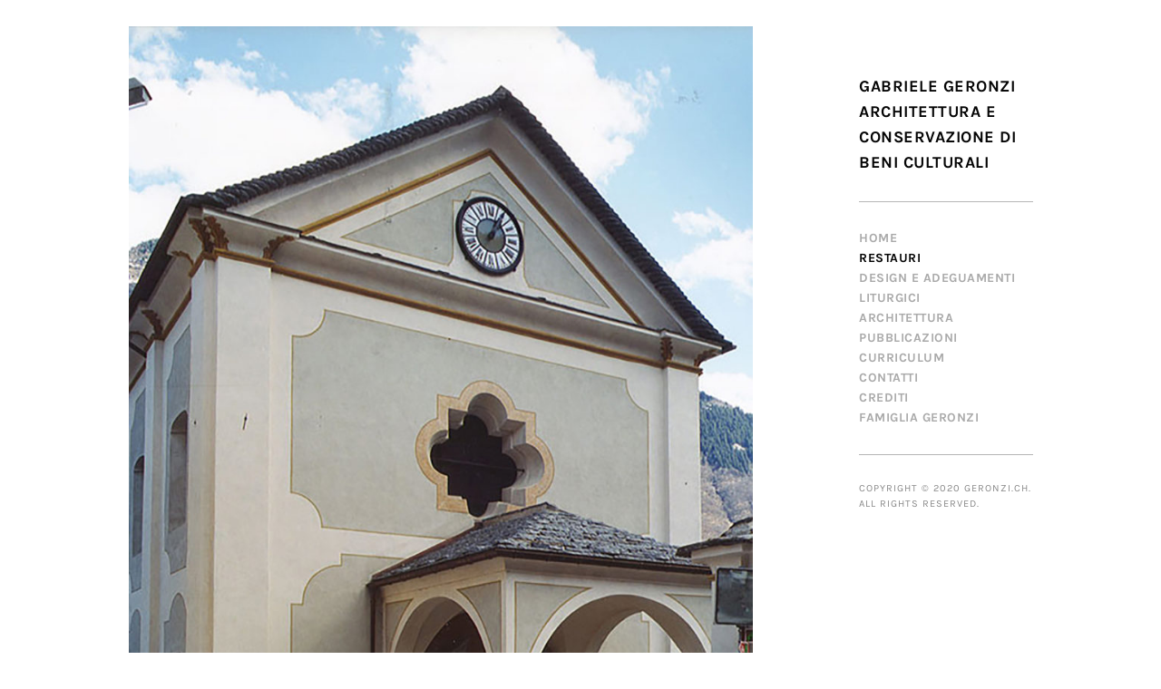

--- FILE ---
content_type: text/html; charset=UTF-8
request_url: http://geronzi.ch/chiesa-s-maria-assunta-semione-esterno/
body_size: 11803
content:
<!DOCTYPE html>
<html lang="it-IT">
<head>
	<meta charset="UTF-8" />
	<meta http-equiv="X-UA-Compatible" content="IE=edge" />
	<meta name="viewport" content="width=device-width, initial-scale=1, maximum-scale=5" />
		<title>Chiesa s. Maria Assunta Semione &#8211; 1a. Fase Esterno &#8211; Gabriele Geronzi Architettura e conservazione di beni culturali</title>
<meta name='robots' content='max-image-preview:large' />
	<style>img:is([sizes="auto" i], [sizes^="auto," i]) { contain-intrinsic-size: 3000px 1500px }</style>
	<link rel='dns-prefetch' href='//fonts.googleapis.com' />
<link rel="alternate" type="application/rss+xml" title="Gabriele Geronzi Architettura e conservazione di beni culturali &raquo; Feed" href="https://geronzi.ch/feed/" />
<link rel="alternate" type="application/rss+xml" title="Gabriele Geronzi Architettura e conservazione di beni culturali &raquo; Feed dei commenti" href="https://geronzi.ch/comments/feed/" />
<script type="text/javascript">
/* <![CDATA[ */
window._wpemojiSettings = {"baseUrl":"https:\/\/s.w.org\/images\/core\/emoji\/16.0.1\/72x72\/","ext":".png","svgUrl":"https:\/\/s.w.org\/images\/core\/emoji\/16.0.1\/svg\/","svgExt":".svg","source":{"concatemoji":"http:\/\/geronzi.ch\/wp-includes\/js\/wp-emoji-release.min.js?ver=6.8.3"}};
/*! This file is auto-generated */
!function(s,n){var o,i,e;function c(e){try{var t={supportTests:e,timestamp:(new Date).valueOf()};sessionStorage.setItem(o,JSON.stringify(t))}catch(e){}}function p(e,t,n){e.clearRect(0,0,e.canvas.width,e.canvas.height),e.fillText(t,0,0);var t=new Uint32Array(e.getImageData(0,0,e.canvas.width,e.canvas.height).data),a=(e.clearRect(0,0,e.canvas.width,e.canvas.height),e.fillText(n,0,0),new Uint32Array(e.getImageData(0,0,e.canvas.width,e.canvas.height).data));return t.every(function(e,t){return e===a[t]})}function u(e,t){e.clearRect(0,0,e.canvas.width,e.canvas.height),e.fillText(t,0,0);for(var n=e.getImageData(16,16,1,1),a=0;a<n.data.length;a++)if(0!==n.data[a])return!1;return!0}function f(e,t,n,a){switch(t){case"flag":return n(e,"\ud83c\udff3\ufe0f\u200d\u26a7\ufe0f","\ud83c\udff3\ufe0f\u200b\u26a7\ufe0f")?!1:!n(e,"\ud83c\udde8\ud83c\uddf6","\ud83c\udde8\u200b\ud83c\uddf6")&&!n(e,"\ud83c\udff4\udb40\udc67\udb40\udc62\udb40\udc65\udb40\udc6e\udb40\udc67\udb40\udc7f","\ud83c\udff4\u200b\udb40\udc67\u200b\udb40\udc62\u200b\udb40\udc65\u200b\udb40\udc6e\u200b\udb40\udc67\u200b\udb40\udc7f");case"emoji":return!a(e,"\ud83e\udedf")}return!1}function g(e,t,n,a){var r="undefined"!=typeof WorkerGlobalScope&&self instanceof WorkerGlobalScope?new OffscreenCanvas(300,150):s.createElement("canvas"),o=r.getContext("2d",{willReadFrequently:!0}),i=(o.textBaseline="top",o.font="600 32px Arial",{});return e.forEach(function(e){i[e]=t(o,e,n,a)}),i}function t(e){var t=s.createElement("script");t.src=e,t.defer=!0,s.head.appendChild(t)}"undefined"!=typeof Promise&&(o="wpEmojiSettingsSupports",i=["flag","emoji"],n.supports={everything:!0,everythingExceptFlag:!0},e=new Promise(function(e){s.addEventListener("DOMContentLoaded",e,{once:!0})}),new Promise(function(t){var n=function(){try{var e=JSON.parse(sessionStorage.getItem(o));if("object"==typeof e&&"number"==typeof e.timestamp&&(new Date).valueOf()<e.timestamp+604800&&"object"==typeof e.supportTests)return e.supportTests}catch(e){}return null}();if(!n){if("undefined"!=typeof Worker&&"undefined"!=typeof OffscreenCanvas&&"undefined"!=typeof URL&&URL.createObjectURL&&"undefined"!=typeof Blob)try{var e="postMessage("+g.toString()+"("+[JSON.stringify(i),f.toString(),p.toString(),u.toString()].join(",")+"));",a=new Blob([e],{type:"text/javascript"}),r=new Worker(URL.createObjectURL(a),{name:"wpTestEmojiSupports"});return void(r.onmessage=function(e){c(n=e.data),r.terminate(),t(n)})}catch(e){}c(n=g(i,f,p,u))}t(n)}).then(function(e){for(var t in e)n.supports[t]=e[t],n.supports.everything=n.supports.everything&&n.supports[t],"flag"!==t&&(n.supports.everythingExceptFlag=n.supports.everythingExceptFlag&&n.supports[t]);n.supports.everythingExceptFlag=n.supports.everythingExceptFlag&&!n.supports.flag,n.DOMReady=!1,n.readyCallback=function(){n.DOMReady=!0}}).then(function(){return e}).then(function(){var e;n.supports.everything||(n.readyCallback(),(e=n.source||{}).concatemoji?t(e.concatemoji):e.wpemoji&&e.twemoji&&(t(e.twemoji),t(e.wpemoji)))}))}((window,document),window._wpemojiSettings);
/* ]]> */
</script>
<style id='wp-emoji-styles-inline-css' type='text/css'>

	img.wp-smiley, img.emoji {
		display: inline !important;
		border: none !important;
		box-shadow: none !important;
		height: 1em !important;
		width: 1em !important;
		margin: 0 0.07em !important;
		vertical-align: -0.1em !important;
		background: none !important;
		padding: 0 !important;
	}
</style>
<link rel='stylesheet' id='wp-block-library-css' href='http://geronzi.ch/wp-includes/css/dist/block-library/style.min.css?ver=6.8.3' type='text/css' media='all' />
<style id='classic-theme-styles-inline-css' type='text/css'>
/*! This file is auto-generated */
.wp-block-button__link{color:#fff;background-color:#32373c;border-radius:9999px;box-shadow:none;text-decoration:none;padding:calc(.667em + 2px) calc(1.333em + 2px);font-size:1.125em}.wp-block-file__button{background:#32373c;color:#fff;text-decoration:none}
</style>
<style id='pdfemb-pdf-embedder-viewer-style-inline-css' type='text/css'>
.wp-block-pdfemb-pdf-embedder-viewer{max-width:none}

</style>
<style id='global-styles-inline-css' type='text/css'>
:root{--wp--preset--aspect-ratio--square: 1;--wp--preset--aspect-ratio--4-3: 4/3;--wp--preset--aspect-ratio--3-4: 3/4;--wp--preset--aspect-ratio--3-2: 3/2;--wp--preset--aspect-ratio--2-3: 2/3;--wp--preset--aspect-ratio--16-9: 16/9;--wp--preset--aspect-ratio--9-16: 9/16;--wp--preset--color--black: #000000;--wp--preset--color--cyan-bluish-gray: #abb8c3;--wp--preset--color--white: #ffffff;--wp--preset--color--pale-pink: #f78da7;--wp--preset--color--vivid-red: #cf2e2e;--wp--preset--color--luminous-vivid-orange: #ff6900;--wp--preset--color--luminous-vivid-amber: #fcb900;--wp--preset--color--light-green-cyan: #7bdcb5;--wp--preset--color--vivid-green-cyan: #00d084;--wp--preset--color--pale-cyan-blue: #8ed1fc;--wp--preset--color--vivid-cyan-blue: #0693e3;--wp--preset--color--vivid-purple: #9b51e0;--wp--preset--gradient--vivid-cyan-blue-to-vivid-purple: linear-gradient(135deg,rgba(6,147,227,1) 0%,rgb(155,81,224) 100%);--wp--preset--gradient--light-green-cyan-to-vivid-green-cyan: linear-gradient(135deg,rgb(122,220,180) 0%,rgb(0,208,130) 100%);--wp--preset--gradient--luminous-vivid-amber-to-luminous-vivid-orange: linear-gradient(135deg,rgba(252,185,0,1) 0%,rgba(255,105,0,1) 100%);--wp--preset--gradient--luminous-vivid-orange-to-vivid-red: linear-gradient(135deg,rgba(255,105,0,1) 0%,rgb(207,46,46) 100%);--wp--preset--gradient--very-light-gray-to-cyan-bluish-gray: linear-gradient(135deg,rgb(238,238,238) 0%,rgb(169,184,195) 100%);--wp--preset--gradient--cool-to-warm-spectrum: linear-gradient(135deg,rgb(74,234,220) 0%,rgb(151,120,209) 20%,rgb(207,42,186) 40%,rgb(238,44,130) 60%,rgb(251,105,98) 80%,rgb(254,248,76) 100%);--wp--preset--gradient--blush-light-purple: linear-gradient(135deg,rgb(255,206,236) 0%,rgb(152,150,240) 100%);--wp--preset--gradient--blush-bordeaux: linear-gradient(135deg,rgb(254,205,165) 0%,rgb(254,45,45) 50%,rgb(107,0,62) 100%);--wp--preset--gradient--luminous-dusk: linear-gradient(135deg,rgb(255,203,112) 0%,rgb(199,81,192) 50%,rgb(65,88,208) 100%);--wp--preset--gradient--pale-ocean: linear-gradient(135deg,rgb(255,245,203) 0%,rgb(182,227,212) 50%,rgb(51,167,181) 100%);--wp--preset--gradient--electric-grass: linear-gradient(135deg,rgb(202,248,128) 0%,rgb(113,206,126) 100%);--wp--preset--gradient--midnight: linear-gradient(135deg,rgb(2,3,129) 0%,rgb(40,116,252) 100%);--wp--preset--font-size--small: 13px;--wp--preset--font-size--medium: 20px;--wp--preset--font-size--large: 36px;--wp--preset--font-size--x-large: 42px;--wp--preset--spacing--20: 0.44rem;--wp--preset--spacing--30: 0.67rem;--wp--preset--spacing--40: 1rem;--wp--preset--spacing--50: 1.5rem;--wp--preset--spacing--60: 2.25rem;--wp--preset--spacing--70: 3.38rem;--wp--preset--spacing--80: 5.06rem;--wp--preset--shadow--natural: 6px 6px 9px rgba(0, 0, 0, 0.2);--wp--preset--shadow--deep: 12px 12px 50px rgba(0, 0, 0, 0.4);--wp--preset--shadow--sharp: 6px 6px 0px rgba(0, 0, 0, 0.2);--wp--preset--shadow--outlined: 6px 6px 0px -3px rgba(255, 255, 255, 1), 6px 6px rgba(0, 0, 0, 1);--wp--preset--shadow--crisp: 6px 6px 0px rgba(0, 0, 0, 1);}:where(.is-layout-flex){gap: 0.5em;}:where(.is-layout-grid){gap: 0.5em;}body .is-layout-flex{display: flex;}.is-layout-flex{flex-wrap: wrap;align-items: center;}.is-layout-flex > :is(*, div){margin: 0;}body .is-layout-grid{display: grid;}.is-layout-grid > :is(*, div){margin: 0;}:where(.wp-block-columns.is-layout-flex){gap: 2em;}:where(.wp-block-columns.is-layout-grid){gap: 2em;}:where(.wp-block-post-template.is-layout-flex){gap: 1.25em;}:where(.wp-block-post-template.is-layout-grid){gap: 1.25em;}.has-black-color{color: var(--wp--preset--color--black) !important;}.has-cyan-bluish-gray-color{color: var(--wp--preset--color--cyan-bluish-gray) !important;}.has-white-color{color: var(--wp--preset--color--white) !important;}.has-pale-pink-color{color: var(--wp--preset--color--pale-pink) !important;}.has-vivid-red-color{color: var(--wp--preset--color--vivid-red) !important;}.has-luminous-vivid-orange-color{color: var(--wp--preset--color--luminous-vivid-orange) !important;}.has-luminous-vivid-amber-color{color: var(--wp--preset--color--luminous-vivid-amber) !important;}.has-light-green-cyan-color{color: var(--wp--preset--color--light-green-cyan) !important;}.has-vivid-green-cyan-color{color: var(--wp--preset--color--vivid-green-cyan) !important;}.has-pale-cyan-blue-color{color: var(--wp--preset--color--pale-cyan-blue) !important;}.has-vivid-cyan-blue-color{color: var(--wp--preset--color--vivid-cyan-blue) !important;}.has-vivid-purple-color{color: var(--wp--preset--color--vivid-purple) !important;}.has-black-background-color{background-color: var(--wp--preset--color--black) !important;}.has-cyan-bluish-gray-background-color{background-color: var(--wp--preset--color--cyan-bluish-gray) !important;}.has-white-background-color{background-color: var(--wp--preset--color--white) !important;}.has-pale-pink-background-color{background-color: var(--wp--preset--color--pale-pink) !important;}.has-vivid-red-background-color{background-color: var(--wp--preset--color--vivid-red) !important;}.has-luminous-vivid-orange-background-color{background-color: var(--wp--preset--color--luminous-vivid-orange) !important;}.has-luminous-vivid-amber-background-color{background-color: var(--wp--preset--color--luminous-vivid-amber) !important;}.has-light-green-cyan-background-color{background-color: var(--wp--preset--color--light-green-cyan) !important;}.has-vivid-green-cyan-background-color{background-color: var(--wp--preset--color--vivid-green-cyan) !important;}.has-pale-cyan-blue-background-color{background-color: var(--wp--preset--color--pale-cyan-blue) !important;}.has-vivid-cyan-blue-background-color{background-color: var(--wp--preset--color--vivid-cyan-blue) !important;}.has-vivid-purple-background-color{background-color: var(--wp--preset--color--vivid-purple) !important;}.has-black-border-color{border-color: var(--wp--preset--color--black) !important;}.has-cyan-bluish-gray-border-color{border-color: var(--wp--preset--color--cyan-bluish-gray) !important;}.has-white-border-color{border-color: var(--wp--preset--color--white) !important;}.has-pale-pink-border-color{border-color: var(--wp--preset--color--pale-pink) !important;}.has-vivid-red-border-color{border-color: var(--wp--preset--color--vivid-red) !important;}.has-luminous-vivid-orange-border-color{border-color: var(--wp--preset--color--luminous-vivid-orange) !important;}.has-luminous-vivid-amber-border-color{border-color: var(--wp--preset--color--luminous-vivid-amber) !important;}.has-light-green-cyan-border-color{border-color: var(--wp--preset--color--light-green-cyan) !important;}.has-vivid-green-cyan-border-color{border-color: var(--wp--preset--color--vivid-green-cyan) !important;}.has-pale-cyan-blue-border-color{border-color: var(--wp--preset--color--pale-cyan-blue) !important;}.has-vivid-cyan-blue-border-color{border-color: var(--wp--preset--color--vivid-cyan-blue) !important;}.has-vivid-purple-border-color{border-color: var(--wp--preset--color--vivid-purple) !important;}.has-vivid-cyan-blue-to-vivid-purple-gradient-background{background: var(--wp--preset--gradient--vivid-cyan-blue-to-vivid-purple) !important;}.has-light-green-cyan-to-vivid-green-cyan-gradient-background{background: var(--wp--preset--gradient--light-green-cyan-to-vivid-green-cyan) !important;}.has-luminous-vivid-amber-to-luminous-vivid-orange-gradient-background{background: var(--wp--preset--gradient--luminous-vivid-amber-to-luminous-vivid-orange) !important;}.has-luminous-vivid-orange-to-vivid-red-gradient-background{background: var(--wp--preset--gradient--luminous-vivid-orange-to-vivid-red) !important;}.has-very-light-gray-to-cyan-bluish-gray-gradient-background{background: var(--wp--preset--gradient--very-light-gray-to-cyan-bluish-gray) !important;}.has-cool-to-warm-spectrum-gradient-background{background: var(--wp--preset--gradient--cool-to-warm-spectrum) !important;}.has-blush-light-purple-gradient-background{background: var(--wp--preset--gradient--blush-light-purple) !important;}.has-blush-bordeaux-gradient-background{background: var(--wp--preset--gradient--blush-bordeaux) !important;}.has-luminous-dusk-gradient-background{background: var(--wp--preset--gradient--luminous-dusk) !important;}.has-pale-ocean-gradient-background{background: var(--wp--preset--gradient--pale-ocean) !important;}.has-electric-grass-gradient-background{background: var(--wp--preset--gradient--electric-grass) !important;}.has-midnight-gradient-background{background: var(--wp--preset--gradient--midnight) !important;}.has-small-font-size{font-size: var(--wp--preset--font-size--small) !important;}.has-medium-font-size{font-size: var(--wp--preset--font-size--medium) !important;}.has-large-font-size{font-size: var(--wp--preset--font-size--large) !important;}.has-x-large-font-size{font-size: var(--wp--preset--font-size--x-large) !important;}
:where(.wp-block-post-template.is-layout-flex){gap: 1.25em;}:where(.wp-block-post-template.is-layout-grid){gap: 1.25em;}
:where(.wp-block-columns.is-layout-flex){gap: 2em;}:where(.wp-block-columns.is-layout-grid){gap: 2em;}
:root :where(.wp-block-pullquote){font-size: 1.5em;line-height: 1.6;}
</style>
<link rel='stylesheet' id='contact-form-7-css' href='http://geronzi.ch/wp-content/plugins/contact-form-7/includes/css/styles.css?ver=6.1' type='text/css' media='all' />
<link rel='stylesheet' id='wpa-css-css' href='http://geronzi.ch/wp-content/plugins/honeypot/includes/css/wpa.css?ver=2.2.12' type='text/css' media='all' />
<link rel='stylesheet' id='wc-gallery-style-css' href='http://geronzi.ch/wp-content/plugins/wc-gallery/includes/css/style.css?ver=1.67' type='text/css' media='all' />
<link rel='stylesheet' id='wc-gallery-popup-style-css' href='http://geronzi.ch/wp-content/plugins/wc-gallery/includes/css/magnific-popup.css?ver=1.1.0' type='text/css' media='all' />
<link rel='stylesheet' id='wc-gallery-flexslider-style-css' href='http://geronzi.ch/wp-content/plugins/wc-gallery/includes/vendors/flexslider/flexslider.css?ver=2.6.1' type='text/css' media='all' />
<link rel='stylesheet' id='wc-gallery-owlcarousel-style-css' href='http://geronzi.ch/wp-content/plugins/wc-gallery/includes/vendors/owlcarousel/assets/owl.carousel.css?ver=2.1.4' type='text/css' media='all' />
<link rel='stylesheet' id='wc-gallery-owlcarousel-theme-style-css' href='http://geronzi.ch/wp-content/plugins/wc-gallery/includes/vendors/owlcarousel/assets/owl.theme.default.css?ver=2.1.4' type='text/css' media='all' />
<link rel='stylesheet' id='kathy-google-fonts-css' href='//fonts.googleapis.com/css2?family=Karla:ital,wght@0,400;0,700;1,400;1,700&#038;display=swap' type='text/css' media='all' />
<link rel='stylesheet' id='ionicon-css' href='http://geronzi.ch/wp-content/themes/kathy/css/ionicons.min.css' type='text/css' media='all' />
<link rel='stylesheet' id='jquery-mmenu-css' href='http://geronzi.ch/wp-content/themes/kathy/css/jquery.mmenu.all.css' type='text/css' media='all' />
<link rel='stylesheet' id='jquery-fancybox-css' href='http://geronzi.ch/wp-content/themes/kathy/css/jquery.fancybox.css' type='text/css' media='all' />
<link rel='stylesheet' id='kathy-theme-css' href='http://geronzi.ch/wp-content/themes/kathy/style.css?ver=2.1.1' type='text/css' media='all' />
<style id='akismet-widget-style-inline-css' type='text/css'>

			.a-stats {
				--akismet-color-mid-green: #357b49;
				--akismet-color-white: #fff;
				--akismet-color-light-grey: #f6f7f7;

				max-width: 350px;
				width: auto;
			}

			.a-stats * {
				all: unset;
				box-sizing: border-box;
			}

			.a-stats strong {
				font-weight: 600;
			}

			.a-stats a.a-stats__link,
			.a-stats a.a-stats__link:visited,
			.a-stats a.a-stats__link:active {
				background: var(--akismet-color-mid-green);
				border: none;
				box-shadow: none;
				border-radius: 8px;
				color: var(--akismet-color-white);
				cursor: pointer;
				display: block;
				font-family: -apple-system, BlinkMacSystemFont, 'Segoe UI', 'Roboto', 'Oxygen-Sans', 'Ubuntu', 'Cantarell', 'Helvetica Neue', sans-serif;
				font-weight: 500;
				padding: 12px;
				text-align: center;
				text-decoration: none;
				transition: all 0.2s ease;
			}

			/* Extra specificity to deal with TwentyTwentyOne focus style */
			.widget .a-stats a.a-stats__link:focus {
				background: var(--akismet-color-mid-green);
				color: var(--akismet-color-white);
				text-decoration: none;
			}

			.a-stats a.a-stats__link:hover {
				filter: brightness(110%);
				box-shadow: 0 4px 12px rgba(0, 0, 0, 0.06), 0 0 2px rgba(0, 0, 0, 0.16);
			}

			.a-stats .count {
				color: var(--akismet-color-white);
				display: block;
				font-size: 1.5em;
				line-height: 1.4;
				padding: 0 13px;
				white-space: nowrap;
			}
		
</style>
<script type="text/javascript" src="http://geronzi.ch/wp-includes/js/jquery/jquery.min.js?ver=3.7.1" id="jquery-core-js"></script>
<script type="text/javascript" src="http://geronzi.ch/wp-includes/js/jquery/jquery-migrate.min.js?ver=3.4.1" id="jquery-migrate-js"></script>
<script type="text/javascript" src="http://geronzi.ch/wp-content/themes/kathy/js/modernizr-custom.js" id="modernizr-js"></script>
<link rel="https://api.w.org/" href="https://geronzi.ch/wp-json/" /><link rel="alternate" title="JSON" type="application/json" href="https://geronzi.ch/wp-json/wp/v2/posts/62" /><link rel="EditURI" type="application/rsd+xml" title="RSD" href="https://geronzi.ch/xmlrpc.php?rsd" />
<meta name="generator" content="WordPress 6.8.3" />
<link rel="canonical" href="https://geronzi.ch/chiesa-s-maria-assunta-semione-esterno/" />
<link rel='shortlink' href='https://geronzi.ch/?p=62' />
<link rel="alternate" title="oEmbed (JSON)" type="application/json+oembed" href="https://geronzi.ch/wp-json/oembed/1.0/embed?url=https%3A%2F%2Fgeronzi.ch%2Fchiesa-s-maria-assunta-semione-esterno%2F" />
<link rel="alternate" title="oEmbed (XML)" type="text/xml+oembed" href="https://geronzi.ch/wp-json/oembed/1.0/embed?url=https%3A%2F%2Fgeronzi.ch%2Fchiesa-s-maria-assunta-semione-esterno%2F&#038;format=xml" />
<style id="kirki-inline-styles">h1, h2, h3, h4, h5, h6, .site-logo, .site-logo a, .site-title, #mobile-menu-toggle, #mobile-menu-entity, .post-intro, .post-navigation, .portfolio-categories{font-family:Karla;}body, .tagline{font-family:Karla;}.site-title-heading, .site-title, .logo-tagline-wrapper .logo-wrapper{text-transform:uppercase;font-size:18px;font-weight:700;letter-spacing:0.5px;}.tagline{font-size:13px;font-weight:400;letter-spacing:0.5px;color:#050505;}.menu-style{text-transform:uppercase;font-size:14px;font-weight:700;}.menu-style > li{letter-spacing:0.5px;}.sub-menu{font-size:13px;width:18.18em;background-color:#efefef;}.menu-list .sub-menu a, .menu-list .children a{font-weight:400;color:#050505;}.sub-menu li{letter-spacing:0.5px;}.copyright-social-wrapper, .search-button-text{text-transform:uppercase;font-size:11px;}.social-icons{font-size:1.3em;}.copyright-social-wrapper{letter-spacing:1px;color:#888;}h1{font-size:1.8em;}h2{font-size:1.5em;}h3{font-size:1.375em;}h4{font-size:1.25em;}h5{font-size:1.125em;}h6{font-size:1em;}h1, h2, h3, h4, h5, h6, .post-title, .post-item .post-title a, .section-title, .section-title a{font-weight:700;color:#050505;}h1, h2, h3, .post-title, .post-item .post-title a, .section-title{letter-spacing:0px;}body, main{font-size:14px;}body, .post-content, .post-excerpt, .image-caption, .section-content{font-weight:400;}main a{font-weight:700;}.search-result-list article .post-title, .blog-list article .post-title{font-size:1.42em;}.post-title{font-size:1.42em;}.post-meta-wrapper{font-size:0.78em;}.section-title{font-size:1.14em;}.numbers-pagination{font-size:1em;}.widget-title{font-size:1em;font-weight:700;letter-spacing:1px;color:#050505;}.theme-widget-area{font-size:13px;font-weight:400;letter-spacing:0px;color:#050505;}.theme-widget-area a{font-weight:700;color:#050505;}.portfolio-title{text-transform:none;font-size:0.8em;font-weight:400;letter-spacing:0.5px;}body{background-color:#fff;}#search-panel-wrapper .search-field, #search-close-button{color:#050505;}#search-panel-wrapper .search-field{border-color:#050505;}#search-panel-wrapper{background-color:#ffffff;}.fancybox-overlay, .fancybox-caption__body, .fancybox-is-open .fancybox-bg{background:rgba(248,248,248,1) !important;}.fancybox-title-outside-wrap, .fancybox-close, .fancybox-caption, .fancybox-infobar{color:#050505;}.fancybox-button, .fancybox-button:visited, .fancybox-button:link{color:#ccc;}.fancybox-button:hover{color:#fff;}.fancybox-button{background:rgba(30,30,30,0.6);}.fancybox-thumbs{background:#efefef;}.fancybox-thumbs__list a::before{border-color:#050505;}table, table th, table td, .woocommerce .shop_table th, .woocommerce .shop_table td, .checkout_coupon, .woocommerce-form-login, .woocommerce .register, .woocommerce ul.order_details, .woocommerce ul.order_details li, .woocommerce-MyAccount-navigation a, .blog-single .post-meta-wrapper, .comment-respond, .comment-navigation, .wc-tabs a, .wc-tab.panel, .single-product .variations{border-color:#eaeaea;}.upsells .products, .related .products, .cross-sells .products{background-color:#eaeaea;}table th, .payment_box{background-color:#f1f1f1;}.payment_box::after{border-color:transparent transparent #f1f1f1;}table tr:hover{background-color:#f8f8f8;}input[type="text"], input[type="password"], input[type="email"], input[type="search"], input[type="number"], input[type="url"], input[type="tel"], textarea, select, .select2-container .select2-selection--single .select2-selection__rendered{color:#050505;}.select2-container--default .select2-selection--single .select2-selection__arrow b{border-color:#050505 transparent transparent;}.select2-container--default.select2-container--open .select2-selection--single .select2-selection__arrow b{border-color:transparent transparent #050505;}input[type="text"], input[type="password"], input[type="email"], input[type="search"], input[type="number"], input[type="url"], input[type="tel"], textarea, select, .select2-container .select2-selection--single{border-color:#ccc;background-color:#fff;}.theme-widget-area input:focus, .theme-widget-area textarea:focus, .theme-widget-area input[type="button"], .theme-widget-area input[type="submit"], .theme-widget-area button, .theme-widget-area a.button{border-color:#fff;}input:focus, textarea:focus{border-color:#050505;}input[type="button"], input[type="submit"], button, a.button, .post-item .button, .wp-block-button .wp-block-button__link{color:#ffffff;background-color:#050505;}.site-title-heading a, .site-title{color:#050505;}.menu-list > li > a{color:#aaa;}.menu-style > li:hover > a, .menu-style > li > a:hover{color:#050505;}#root-container .menu-style > .current_page_item > a, #root-container .menu-style > .current-menu-item > a, #root-container .menu-style > .current-menu-parent > a, #root-container .menu-style > .current-menu-ancestor > a, #root-container .menu-style > li.active > a, #mobile-menu-toggle{color:#050505;}.sub-menu > li:hover > a, .menu-list .children > li:hover > a, .portfolio-categories > li:hover > a{color:#050505;}.sub-menu .sub-menu, .menu-list > li > .children .children{background-color:#e1e1e1;}.site-menu, .logo-tagline-wrapper{border-color:#b5b5b5;}.copyright-social-wrapper a, .search-button-wrapper a{color:#050505;}#content-container, .meta-title, .price{color:#050505;}.post-item a, .post-meta-wrapper, .post-meta a, .content-section-wrapper a, .next-prev-post-navigation a, .woocommerce-products-header a{color:#050505;}.post-content-container, .content-section-wrapper, .single-uxbarn_portfolio .portfolio-item, .portfolio-loading-wrapper, .wc-tabs li.active a, .wc-tabs li.active a, .product-category{background-color:#f8f8f8;}.wc-tabs li.active a{border-bottom-color:#f8f8f8;}.post-image, .post-meta-wrapper{background-color:#efefef;}.next-prev-post-navigation{background-color:#fcfcfc;}.numbers-pagination a, .numbers-pagination .current::after, .numbers-pagination a::after, .woocommerce-pagination .page-numbers a{color:#050505;}.numbers-pagination .current, .woocommerce-pagination .page-numbers .current{color:#ccc;}.inner-theme-widget-area{background:#fff;border-color:#b5b5b5;}.loading-text{color:#050505;}.progress-bar{background:#050505;}.loading-bar{background:#888;}.portfolio-categories a{color:#aaa;}body .portfolio-categories a:hover{color:#050505;}.active-portfolio-category-title{color:#050505;}.portfolio-categories li{margin-bottom:0px;}@media only screen and (max-width: 600px){.theme-wc-enabled .woocommerce .shop_table tr{border-color:#eaeaea;}}@media only screen and (max-width: 1150px){#side-container{border-color:#b5b5b5;}}@media only screen and (max-width: 1000px){.portfolio-categories li::after{color:#aaa;}}/* latin-ext */
@font-face {
  font-family: 'Karla';
  font-style: italic;
  font-weight: 200;
  font-display: swap;
  src: url(http://geronzi.ch/wp-content/fonts/karla/qkBVXvYC6trAT7RQHtCe4YZO.woff2) format('woff2');
  unicode-range: U+0100-02BA, U+02BD-02C5, U+02C7-02CC, U+02CE-02D7, U+02DD-02FF, U+0304, U+0308, U+0329, U+1D00-1DBF, U+1E00-1E9F, U+1EF2-1EFF, U+2020, U+20A0-20AB, U+20AD-20C0, U+2113, U+2C60-2C7F, U+A720-A7FF;
}
/* latin */
@font-face {
  font-family: 'Karla';
  font-style: italic;
  font-weight: 200;
  font-display: swap;
  src: url(http://geronzi.ch/wp-content/fonts/karla/qkBVXvYC6trAT7RQHt6e4Q.woff2) format('woff2');
  unicode-range: U+0000-00FF, U+0131, U+0152-0153, U+02BB-02BC, U+02C6, U+02DA, U+02DC, U+0304, U+0308, U+0329, U+2000-206F, U+20AC, U+2122, U+2191, U+2193, U+2212, U+2215, U+FEFF, U+FFFD;
}
/* latin-ext */
@font-face {
  font-family: 'Karla';
  font-style: italic;
  font-weight: 300;
  font-display: swap;
  src: url(http://geronzi.ch/wp-content/fonts/karla/qkBVXvYC6trAT7RQHtCe4YZO.woff2) format('woff2');
  unicode-range: U+0100-02BA, U+02BD-02C5, U+02C7-02CC, U+02CE-02D7, U+02DD-02FF, U+0304, U+0308, U+0329, U+1D00-1DBF, U+1E00-1E9F, U+1EF2-1EFF, U+2020, U+20A0-20AB, U+20AD-20C0, U+2113, U+2C60-2C7F, U+A720-A7FF;
}
/* latin */
@font-face {
  font-family: 'Karla';
  font-style: italic;
  font-weight: 300;
  font-display: swap;
  src: url(http://geronzi.ch/wp-content/fonts/karla/qkBVXvYC6trAT7RQHt6e4Q.woff2) format('woff2');
  unicode-range: U+0000-00FF, U+0131, U+0152-0153, U+02BB-02BC, U+02C6, U+02DA, U+02DC, U+0304, U+0308, U+0329, U+2000-206F, U+20AC, U+2122, U+2191, U+2193, U+2212, U+2215, U+FEFF, U+FFFD;
}
/* latin-ext */
@font-face {
  font-family: 'Karla';
  font-style: italic;
  font-weight: 400;
  font-display: swap;
  src: url(http://geronzi.ch/wp-content/fonts/karla/qkBVXvYC6trAT7RQHtCe4YZO.woff2) format('woff2');
  unicode-range: U+0100-02BA, U+02BD-02C5, U+02C7-02CC, U+02CE-02D7, U+02DD-02FF, U+0304, U+0308, U+0329, U+1D00-1DBF, U+1E00-1E9F, U+1EF2-1EFF, U+2020, U+20A0-20AB, U+20AD-20C0, U+2113, U+2C60-2C7F, U+A720-A7FF;
}
/* latin */
@font-face {
  font-family: 'Karla';
  font-style: italic;
  font-weight: 400;
  font-display: swap;
  src: url(http://geronzi.ch/wp-content/fonts/karla/qkBVXvYC6trAT7RQHt6e4Q.woff2) format('woff2');
  unicode-range: U+0000-00FF, U+0131, U+0152-0153, U+02BB-02BC, U+02C6, U+02DA, U+02DC, U+0304, U+0308, U+0329, U+2000-206F, U+20AC, U+2122, U+2191, U+2193, U+2212, U+2215, U+FEFF, U+FFFD;
}
/* latin-ext */
@font-face {
  font-family: 'Karla';
  font-style: italic;
  font-weight: 500;
  font-display: swap;
  src: url(http://geronzi.ch/wp-content/fonts/karla/qkBVXvYC6trAT7RQHtCe4YZO.woff2) format('woff2');
  unicode-range: U+0100-02BA, U+02BD-02C5, U+02C7-02CC, U+02CE-02D7, U+02DD-02FF, U+0304, U+0308, U+0329, U+1D00-1DBF, U+1E00-1E9F, U+1EF2-1EFF, U+2020, U+20A0-20AB, U+20AD-20C0, U+2113, U+2C60-2C7F, U+A720-A7FF;
}
/* latin */
@font-face {
  font-family: 'Karla';
  font-style: italic;
  font-weight: 500;
  font-display: swap;
  src: url(http://geronzi.ch/wp-content/fonts/karla/qkBVXvYC6trAT7RQHt6e4Q.woff2) format('woff2');
  unicode-range: U+0000-00FF, U+0131, U+0152-0153, U+02BB-02BC, U+02C6, U+02DA, U+02DC, U+0304, U+0308, U+0329, U+2000-206F, U+20AC, U+2122, U+2191, U+2193, U+2212, U+2215, U+FEFF, U+FFFD;
}
/* latin-ext */
@font-face {
  font-family: 'Karla';
  font-style: italic;
  font-weight: 600;
  font-display: swap;
  src: url(http://geronzi.ch/wp-content/fonts/karla/qkBVXvYC6trAT7RQHtCe4YZO.woff2) format('woff2');
  unicode-range: U+0100-02BA, U+02BD-02C5, U+02C7-02CC, U+02CE-02D7, U+02DD-02FF, U+0304, U+0308, U+0329, U+1D00-1DBF, U+1E00-1E9F, U+1EF2-1EFF, U+2020, U+20A0-20AB, U+20AD-20C0, U+2113, U+2C60-2C7F, U+A720-A7FF;
}
/* latin */
@font-face {
  font-family: 'Karla';
  font-style: italic;
  font-weight: 600;
  font-display: swap;
  src: url(http://geronzi.ch/wp-content/fonts/karla/qkBVXvYC6trAT7RQHt6e4Q.woff2) format('woff2');
  unicode-range: U+0000-00FF, U+0131, U+0152-0153, U+02BB-02BC, U+02C6, U+02DA, U+02DC, U+0304, U+0308, U+0329, U+2000-206F, U+20AC, U+2122, U+2191, U+2193, U+2212, U+2215, U+FEFF, U+FFFD;
}
/* latin-ext */
@font-face {
  font-family: 'Karla';
  font-style: italic;
  font-weight: 700;
  font-display: swap;
  src: url(http://geronzi.ch/wp-content/fonts/karla/qkBVXvYC6trAT7RQHtCe4YZO.woff2) format('woff2');
  unicode-range: U+0100-02BA, U+02BD-02C5, U+02C7-02CC, U+02CE-02D7, U+02DD-02FF, U+0304, U+0308, U+0329, U+1D00-1DBF, U+1E00-1E9F, U+1EF2-1EFF, U+2020, U+20A0-20AB, U+20AD-20C0, U+2113, U+2C60-2C7F, U+A720-A7FF;
}
/* latin */
@font-face {
  font-family: 'Karla';
  font-style: italic;
  font-weight: 700;
  font-display: swap;
  src: url(http://geronzi.ch/wp-content/fonts/karla/qkBVXvYC6trAT7RQHt6e4Q.woff2) format('woff2');
  unicode-range: U+0000-00FF, U+0131, U+0152-0153, U+02BB-02BC, U+02C6, U+02DA, U+02DC, U+0304, U+0308, U+0329, U+2000-206F, U+20AC, U+2122, U+2191, U+2193, U+2212, U+2215, U+FEFF, U+FFFD;
}
/* latin-ext */
@font-face {
  font-family: 'Karla';
  font-style: italic;
  font-weight: 800;
  font-display: swap;
  src: url(http://geronzi.ch/wp-content/fonts/karla/qkBVXvYC6trAT7RQHtCe4YZO.woff2) format('woff2');
  unicode-range: U+0100-02BA, U+02BD-02C5, U+02C7-02CC, U+02CE-02D7, U+02DD-02FF, U+0304, U+0308, U+0329, U+1D00-1DBF, U+1E00-1E9F, U+1EF2-1EFF, U+2020, U+20A0-20AB, U+20AD-20C0, U+2113, U+2C60-2C7F, U+A720-A7FF;
}
/* latin */
@font-face {
  font-family: 'Karla';
  font-style: italic;
  font-weight: 800;
  font-display: swap;
  src: url(http://geronzi.ch/wp-content/fonts/karla/qkBVXvYC6trAT7RQHt6e4Q.woff2) format('woff2');
  unicode-range: U+0000-00FF, U+0131, U+0152-0153, U+02BB-02BC, U+02C6, U+02DA, U+02DC, U+0304, U+0308, U+0329, U+2000-206F, U+20AC, U+2122, U+2191, U+2193, U+2212, U+2215, U+FEFF, U+FFFD;
}
/* latin-ext */
@font-face {
  font-family: 'Karla';
  font-style: normal;
  font-weight: 200;
  font-display: swap;
  src: url(http://geronzi.ch/wp-content/fonts/karla/qkBbXvYC6trAT7RbLtyG5Q.woff2) format('woff2');
  unicode-range: U+0100-02BA, U+02BD-02C5, U+02C7-02CC, U+02CE-02D7, U+02DD-02FF, U+0304, U+0308, U+0329, U+1D00-1DBF, U+1E00-1E9F, U+1EF2-1EFF, U+2020, U+20A0-20AB, U+20AD-20C0, U+2113, U+2C60-2C7F, U+A720-A7FF;
}
/* latin */
@font-face {
  font-family: 'Karla';
  font-style: normal;
  font-weight: 200;
  font-display: swap;
  src: url(http://geronzi.ch/wp-content/fonts/karla/qkBbXvYC6trAT7RVLtw.woff2) format('woff2');
  unicode-range: U+0000-00FF, U+0131, U+0152-0153, U+02BB-02BC, U+02C6, U+02DA, U+02DC, U+0304, U+0308, U+0329, U+2000-206F, U+20AC, U+2122, U+2191, U+2193, U+2212, U+2215, U+FEFF, U+FFFD;
}
/* latin-ext */
@font-face {
  font-family: 'Karla';
  font-style: normal;
  font-weight: 300;
  font-display: swap;
  src: url(http://geronzi.ch/wp-content/fonts/karla/qkBbXvYC6trAT7RbLtyG5Q.woff2) format('woff2');
  unicode-range: U+0100-02BA, U+02BD-02C5, U+02C7-02CC, U+02CE-02D7, U+02DD-02FF, U+0304, U+0308, U+0329, U+1D00-1DBF, U+1E00-1E9F, U+1EF2-1EFF, U+2020, U+20A0-20AB, U+20AD-20C0, U+2113, U+2C60-2C7F, U+A720-A7FF;
}
/* latin */
@font-face {
  font-family: 'Karla';
  font-style: normal;
  font-weight: 300;
  font-display: swap;
  src: url(http://geronzi.ch/wp-content/fonts/karla/qkBbXvYC6trAT7RVLtw.woff2) format('woff2');
  unicode-range: U+0000-00FF, U+0131, U+0152-0153, U+02BB-02BC, U+02C6, U+02DA, U+02DC, U+0304, U+0308, U+0329, U+2000-206F, U+20AC, U+2122, U+2191, U+2193, U+2212, U+2215, U+FEFF, U+FFFD;
}
/* latin-ext */
@font-face {
  font-family: 'Karla';
  font-style: normal;
  font-weight: 400;
  font-display: swap;
  src: url(http://geronzi.ch/wp-content/fonts/karla/qkBbXvYC6trAT7RbLtyG5Q.woff2) format('woff2');
  unicode-range: U+0100-02BA, U+02BD-02C5, U+02C7-02CC, U+02CE-02D7, U+02DD-02FF, U+0304, U+0308, U+0329, U+1D00-1DBF, U+1E00-1E9F, U+1EF2-1EFF, U+2020, U+20A0-20AB, U+20AD-20C0, U+2113, U+2C60-2C7F, U+A720-A7FF;
}
/* latin */
@font-face {
  font-family: 'Karla';
  font-style: normal;
  font-weight: 400;
  font-display: swap;
  src: url(http://geronzi.ch/wp-content/fonts/karla/qkBbXvYC6trAT7RVLtw.woff2) format('woff2');
  unicode-range: U+0000-00FF, U+0131, U+0152-0153, U+02BB-02BC, U+02C6, U+02DA, U+02DC, U+0304, U+0308, U+0329, U+2000-206F, U+20AC, U+2122, U+2191, U+2193, U+2212, U+2215, U+FEFF, U+FFFD;
}
/* latin-ext */
@font-face {
  font-family: 'Karla';
  font-style: normal;
  font-weight: 500;
  font-display: swap;
  src: url(http://geronzi.ch/wp-content/fonts/karla/qkBbXvYC6trAT7RbLtyG5Q.woff2) format('woff2');
  unicode-range: U+0100-02BA, U+02BD-02C5, U+02C7-02CC, U+02CE-02D7, U+02DD-02FF, U+0304, U+0308, U+0329, U+1D00-1DBF, U+1E00-1E9F, U+1EF2-1EFF, U+2020, U+20A0-20AB, U+20AD-20C0, U+2113, U+2C60-2C7F, U+A720-A7FF;
}
/* latin */
@font-face {
  font-family: 'Karla';
  font-style: normal;
  font-weight: 500;
  font-display: swap;
  src: url(http://geronzi.ch/wp-content/fonts/karla/qkBbXvYC6trAT7RVLtw.woff2) format('woff2');
  unicode-range: U+0000-00FF, U+0131, U+0152-0153, U+02BB-02BC, U+02C6, U+02DA, U+02DC, U+0304, U+0308, U+0329, U+2000-206F, U+20AC, U+2122, U+2191, U+2193, U+2212, U+2215, U+FEFF, U+FFFD;
}
/* latin-ext */
@font-face {
  font-family: 'Karla';
  font-style: normal;
  font-weight: 600;
  font-display: swap;
  src: url(http://geronzi.ch/wp-content/fonts/karla/qkBbXvYC6trAT7RbLtyG5Q.woff2) format('woff2');
  unicode-range: U+0100-02BA, U+02BD-02C5, U+02C7-02CC, U+02CE-02D7, U+02DD-02FF, U+0304, U+0308, U+0329, U+1D00-1DBF, U+1E00-1E9F, U+1EF2-1EFF, U+2020, U+20A0-20AB, U+20AD-20C0, U+2113, U+2C60-2C7F, U+A720-A7FF;
}
/* latin */
@font-face {
  font-family: 'Karla';
  font-style: normal;
  font-weight: 600;
  font-display: swap;
  src: url(http://geronzi.ch/wp-content/fonts/karla/qkBbXvYC6trAT7RVLtw.woff2) format('woff2');
  unicode-range: U+0000-00FF, U+0131, U+0152-0153, U+02BB-02BC, U+02C6, U+02DA, U+02DC, U+0304, U+0308, U+0329, U+2000-206F, U+20AC, U+2122, U+2191, U+2193, U+2212, U+2215, U+FEFF, U+FFFD;
}
/* latin-ext */
@font-face {
  font-family: 'Karla';
  font-style: normal;
  font-weight: 700;
  font-display: swap;
  src: url(http://geronzi.ch/wp-content/fonts/karla/qkBbXvYC6trAT7RbLtyG5Q.woff2) format('woff2');
  unicode-range: U+0100-02BA, U+02BD-02C5, U+02C7-02CC, U+02CE-02D7, U+02DD-02FF, U+0304, U+0308, U+0329, U+1D00-1DBF, U+1E00-1E9F, U+1EF2-1EFF, U+2020, U+20A0-20AB, U+20AD-20C0, U+2113, U+2C60-2C7F, U+A720-A7FF;
}
/* latin */
@font-face {
  font-family: 'Karla';
  font-style: normal;
  font-weight: 700;
  font-display: swap;
  src: url(http://geronzi.ch/wp-content/fonts/karla/qkBbXvYC6trAT7RVLtw.woff2) format('woff2');
  unicode-range: U+0000-00FF, U+0131, U+0152-0153, U+02BB-02BC, U+02C6, U+02DA, U+02DC, U+0304, U+0308, U+0329, U+2000-206F, U+20AC, U+2122, U+2191, U+2193, U+2212, U+2215, U+FEFF, U+FFFD;
}
/* latin-ext */
@font-face {
  font-family: 'Karla';
  font-style: normal;
  font-weight: 800;
  font-display: swap;
  src: url(http://geronzi.ch/wp-content/fonts/karla/qkBbXvYC6trAT7RbLtyG5Q.woff2) format('woff2');
  unicode-range: U+0100-02BA, U+02BD-02C5, U+02C7-02CC, U+02CE-02D7, U+02DD-02FF, U+0304, U+0308, U+0329, U+1D00-1DBF, U+1E00-1E9F, U+1EF2-1EFF, U+2020, U+20A0-20AB, U+20AD-20C0, U+2113, U+2C60-2C7F, U+A720-A7FF;
}
/* latin */
@font-face {
  font-family: 'Karla';
  font-style: normal;
  font-weight: 800;
  font-display: swap;
  src: url(http://geronzi.ch/wp-content/fonts/karla/qkBbXvYC6trAT7RVLtw.woff2) format('woff2');
  unicode-range: U+0000-00FF, U+0131, U+0152-0153, U+02BB-02BC, U+02C6, U+02DA, U+02DC, U+0304, U+0308, U+0329, U+2000-206F, U+20AC, U+2122, U+2191, U+2193, U+2212, U+2215, U+FEFF, U+FFFD;
}/* latin-ext */
@font-face {
  font-family: 'Karla';
  font-style: italic;
  font-weight: 200;
  font-display: swap;
  src: url(http://geronzi.ch/wp-content/fonts/karla/qkBVXvYC6trAT7RQHtCe4YZO.woff2) format('woff2');
  unicode-range: U+0100-02BA, U+02BD-02C5, U+02C7-02CC, U+02CE-02D7, U+02DD-02FF, U+0304, U+0308, U+0329, U+1D00-1DBF, U+1E00-1E9F, U+1EF2-1EFF, U+2020, U+20A0-20AB, U+20AD-20C0, U+2113, U+2C60-2C7F, U+A720-A7FF;
}
/* latin */
@font-face {
  font-family: 'Karla';
  font-style: italic;
  font-weight: 200;
  font-display: swap;
  src: url(http://geronzi.ch/wp-content/fonts/karla/qkBVXvYC6trAT7RQHt6e4Q.woff2) format('woff2');
  unicode-range: U+0000-00FF, U+0131, U+0152-0153, U+02BB-02BC, U+02C6, U+02DA, U+02DC, U+0304, U+0308, U+0329, U+2000-206F, U+20AC, U+2122, U+2191, U+2193, U+2212, U+2215, U+FEFF, U+FFFD;
}
/* latin-ext */
@font-face {
  font-family: 'Karla';
  font-style: italic;
  font-weight: 300;
  font-display: swap;
  src: url(http://geronzi.ch/wp-content/fonts/karla/qkBVXvYC6trAT7RQHtCe4YZO.woff2) format('woff2');
  unicode-range: U+0100-02BA, U+02BD-02C5, U+02C7-02CC, U+02CE-02D7, U+02DD-02FF, U+0304, U+0308, U+0329, U+1D00-1DBF, U+1E00-1E9F, U+1EF2-1EFF, U+2020, U+20A0-20AB, U+20AD-20C0, U+2113, U+2C60-2C7F, U+A720-A7FF;
}
/* latin */
@font-face {
  font-family: 'Karla';
  font-style: italic;
  font-weight: 300;
  font-display: swap;
  src: url(http://geronzi.ch/wp-content/fonts/karla/qkBVXvYC6trAT7RQHt6e4Q.woff2) format('woff2');
  unicode-range: U+0000-00FF, U+0131, U+0152-0153, U+02BB-02BC, U+02C6, U+02DA, U+02DC, U+0304, U+0308, U+0329, U+2000-206F, U+20AC, U+2122, U+2191, U+2193, U+2212, U+2215, U+FEFF, U+FFFD;
}
/* latin-ext */
@font-face {
  font-family: 'Karla';
  font-style: italic;
  font-weight: 400;
  font-display: swap;
  src: url(http://geronzi.ch/wp-content/fonts/karla/qkBVXvYC6trAT7RQHtCe4YZO.woff2) format('woff2');
  unicode-range: U+0100-02BA, U+02BD-02C5, U+02C7-02CC, U+02CE-02D7, U+02DD-02FF, U+0304, U+0308, U+0329, U+1D00-1DBF, U+1E00-1E9F, U+1EF2-1EFF, U+2020, U+20A0-20AB, U+20AD-20C0, U+2113, U+2C60-2C7F, U+A720-A7FF;
}
/* latin */
@font-face {
  font-family: 'Karla';
  font-style: italic;
  font-weight: 400;
  font-display: swap;
  src: url(http://geronzi.ch/wp-content/fonts/karla/qkBVXvYC6trAT7RQHt6e4Q.woff2) format('woff2');
  unicode-range: U+0000-00FF, U+0131, U+0152-0153, U+02BB-02BC, U+02C6, U+02DA, U+02DC, U+0304, U+0308, U+0329, U+2000-206F, U+20AC, U+2122, U+2191, U+2193, U+2212, U+2215, U+FEFF, U+FFFD;
}
/* latin-ext */
@font-face {
  font-family: 'Karla';
  font-style: italic;
  font-weight: 500;
  font-display: swap;
  src: url(http://geronzi.ch/wp-content/fonts/karla/qkBVXvYC6trAT7RQHtCe4YZO.woff2) format('woff2');
  unicode-range: U+0100-02BA, U+02BD-02C5, U+02C7-02CC, U+02CE-02D7, U+02DD-02FF, U+0304, U+0308, U+0329, U+1D00-1DBF, U+1E00-1E9F, U+1EF2-1EFF, U+2020, U+20A0-20AB, U+20AD-20C0, U+2113, U+2C60-2C7F, U+A720-A7FF;
}
/* latin */
@font-face {
  font-family: 'Karla';
  font-style: italic;
  font-weight: 500;
  font-display: swap;
  src: url(http://geronzi.ch/wp-content/fonts/karla/qkBVXvYC6trAT7RQHt6e4Q.woff2) format('woff2');
  unicode-range: U+0000-00FF, U+0131, U+0152-0153, U+02BB-02BC, U+02C6, U+02DA, U+02DC, U+0304, U+0308, U+0329, U+2000-206F, U+20AC, U+2122, U+2191, U+2193, U+2212, U+2215, U+FEFF, U+FFFD;
}
/* latin-ext */
@font-face {
  font-family: 'Karla';
  font-style: italic;
  font-weight: 600;
  font-display: swap;
  src: url(http://geronzi.ch/wp-content/fonts/karla/qkBVXvYC6trAT7RQHtCe4YZO.woff2) format('woff2');
  unicode-range: U+0100-02BA, U+02BD-02C5, U+02C7-02CC, U+02CE-02D7, U+02DD-02FF, U+0304, U+0308, U+0329, U+1D00-1DBF, U+1E00-1E9F, U+1EF2-1EFF, U+2020, U+20A0-20AB, U+20AD-20C0, U+2113, U+2C60-2C7F, U+A720-A7FF;
}
/* latin */
@font-face {
  font-family: 'Karla';
  font-style: italic;
  font-weight: 600;
  font-display: swap;
  src: url(http://geronzi.ch/wp-content/fonts/karla/qkBVXvYC6trAT7RQHt6e4Q.woff2) format('woff2');
  unicode-range: U+0000-00FF, U+0131, U+0152-0153, U+02BB-02BC, U+02C6, U+02DA, U+02DC, U+0304, U+0308, U+0329, U+2000-206F, U+20AC, U+2122, U+2191, U+2193, U+2212, U+2215, U+FEFF, U+FFFD;
}
/* latin-ext */
@font-face {
  font-family: 'Karla';
  font-style: italic;
  font-weight: 700;
  font-display: swap;
  src: url(http://geronzi.ch/wp-content/fonts/karla/qkBVXvYC6trAT7RQHtCe4YZO.woff2) format('woff2');
  unicode-range: U+0100-02BA, U+02BD-02C5, U+02C7-02CC, U+02CE-02D7, U+02DD-02FF, U+0304, U+0308, U+0329, U+1D00-1DBF, U+1E00-1E9F, U+1EF2-1EFF, U+2020, U+20A0-20AB, U+20AD-20C0, U+2113, U+2C60-2C7F, U+A720-A7FF;
}
/* latin */
@font-face {
  font-family: 'Karla';
  font-style: italic;
  font-weight: 700;
  font-display: swap;
  src: url(http://geronzi.ch/wp-content/fonts/karla/qkBVXvYC6trAT7RQHt6e4Q.woff2) format('woff2');
  unicode-range: U+0000-00FF, U+0131, U+0152-0153, U+02BB-02BC, U+02C6, U+02DA, U+02DC, U+0304, U+0308, U+0329, U+2000-206F, U+20AC, U+2122, U+2191, U+2193, U+2212, U+2215, U+FEFF, U+FFFD;
}
/* latin-ext */
@font-face {
  font-family: 'Karla';
  font-style: italic;
  font-weight: 800;
  font-display: swap;
  src: url(http://geronzi.ch/wp-content/fonts/karla/qkBVXvYC6trAT7RQHtCe4YZO.woff2) format('woff2');
  unicode-range: U+0100-02BA, U+02BD-02C5, U+02C7-02CC, U+02CE-02D7, U+02DD-02FF, U+0304, U+0308, U+0329, U+1D00-1DBF, U+1E00-1E9F, U+1EF2-1EFF, U+2020, U+20A0-20AB, U+20AD-20C0, U+2113, U+2C60-2C7F, U+A720-A7FF;
}
/* latin */
@font-face {
  font-family: 'Karla';
  font-style: italic;
  font-weight: 800;
  font-display: swap;
  src: url(http://geronzi.ch/wp-content/fonts/karla/qkBVXvYC6trAT7RQHt6e4Q.woff2) format('woff2');
  unicode-range: U+0000-00FF, U+0131, U+0152-0153, U+02BB-02BC, U+02C6, U+02DA, U+02DC, U+0304, U+0308, U+0329, U+2000-206F, U+20AC, U+2122, U+2191, U+2193, U+2212, U+2215, U+FEFF, U+FFFD;
}
/* latin-ext */
@font-face {
  font-family: 'Karla';
  font-style: normal;
  font-weight: 200;
  font-display: swap;
  src: url(http://geronzi.ch/wp-content/fonts/karla/qkBbXvYC6trAT7RbLtyG5Q.woff2) format('woff2');
  unicode-range: U+0100-02BA, U+02BD-02C5, U+02C7-02CC, U+02CE-02D7, U+02DD-02FF, U+0304, U+0308, U+0329, U+1D00-1DBF, U+1E00-1E9F, U+1EF2-1EFF, U+2020, U+20A0-20AB, U+20AD-20C0, U+2113, U+2C60-2C7F, U+A720-A7FF;
}
/* latin */
@font-face {
  font-family: 'Karla';
  font-style: normal;
  font-weight: 200;
  font-display: swap;
  src: url(http://geronzi.ch/wp-content/fonts/karla/qkBbXvYC6trAT7RVLtw.woff2) format('woff2');
  unicode-range: U+0000-00FF, U+0131, U+0152-0153, U+02BB-02BC, U+02C6, U+02DA, U+02DC, U+0304, U+0308, U+0329, U+2000-206F, U+20AC, U+2122, U+2191, U+2193, U+2212, U+2215, U+FEFF, U+FFFD;
}
/* latin-ext */
@font-face {
  font-family: 'Karla';
  font-style: normal;
  font-weight: 300;
  font-display: swap;
  src: url(http://geronzi.ch/wp-content/fonts/karla/qkBbXvYC6trAT7RbLtyG5Q.woff2) format('woff2');
  unicode-range: U+0100-02BA, U+02BD-02C5, U+02C7-02CC, U+02CE-02D7, U+02DD-02FF, U+0304, U+0308, U+0329, U+1D00-1DBF, U+1E00-1E9F, U+1EF2-1EFF, U+2020, U+20A0-20AB, U+20AD-20C0, U+2113, U+2C60-2C7F, U+A720-A7FF;
}
/* latin */
@font-face {
  font-family: 'Karla';
  font-style: normal;
  font-weight: 300;
  font-display: swap;
  src: url(http://geronzi.ch/wp-content/fonts/karla/qkBbXvYC6trAT7RVLtw.woff2) format('woff2');
  unicode-range: U+0000-00FF, U+0131, U+0152-0153, U+02BB-02BC, U+02C6, U+02DA, U+02DC, U+0304, U+0308, U+0329, U+2000-206F, U+20AC, U+2122, U+2191, U+2193, U+2212, U+2215, U+FEFF, U+FFFD;
}
/* latin-ext */
@font-face {
  font-family: 'Karla';
  font-style: normal;
  font-weight: 400;
  font-display: swap;
  src: url(http://geronzi.ch/wp-content/fonts/karla/qkBbXvYC6trAT7RbLtyG5Q.woff2) format('woff2');
  unicode-range: U+0100-02BA, U+02BD-02C5, U+02C7-02CC, U+02CE-02D7, U+02DD-02FF, U+0304, U+0308, U+0329, U+1D00-1DBF, U+1E00-1E9F, U+1EF2-1EFF, U+2020, U+20A0-20AB, U+20AD-20C0, U+2113, U+2C60-2C7F, U+A720-A7FF;
}
/* latin */
@font-face {
  font-family: 'Karla';
  font-style: normal;
  font-weight: 400;
  font-display: swap;
  src: url(http://geronzi.ch/wp-content/fonts/karla/qkBbXvYC6trAT7RVLtw.woff2) format('woff2');
  unicode-range: U+0000-00FF, U+0131, U+0152-0153, U+02BB-02BC, U+02C6, U+02DA, U+02DC, U+0304, U+0308, U+0329, U+2000-206F, U+20AC, U+2122, U+2191, U+2193, U+2212, U+2215, U+FEFF, U+FFFD;
}
/* latin-ext */
@font-face {
  font-family: 'Karla';
  font-style: normal;
  font-weight: 500;
  font-display: swap;
  src: url(http://geronzi.ch/wp-content/fonts/karla/qkBbXvYC6trAT7RbLtyG5Q.woff2) format('woff2');
  unicode-range: U+0100-02BA, U+02BD-02C5, U+02C7-02CC, U+02CE-02D7, U+02DD-02FF, U+0304, U+0308, U+0329, U+1D00-1DBF, U+1E00-1E9F, U+1EF2-1EFF, U+2020, U+20A0-20AB, U+20AD-20C0, U+2113, U+2C60-2C7F, U+A720-A7FF;
}
/* latin */
@font-face {
  font-family: 'Karla';
  font-style: normal;
  font-weight: 500;
  font-display: swap;
  src: url(http://geronzi.ch/wp-content/fonts/karla/qkBbXvYC6trAT7RVLtw.woff2) format('woff2');
  unicode-range: U+0000-00FF, U+0131, U+0152-0153, U+02BB-02BC, U+02C6, U+02DA, U+02DC, U+0304, U+0308, U+0329, U+2000-206F, U+20AC, U+2122, U+2191, U+2193, U+2212, U+2215, U+FEFF, U+FFFD;
}
/* latin-ext */
@font-face {
  font-family: 'Karla';
  font-style: normal;
  font-weight: 600;
  font-display: swap;
  src: url(http://geronzi.ch/wp-content/fonts/karla/qkBbXvYC6trAT7RbLtyG5Q.woff2) format('woff2');
  unicode-range: U+0100-02BA, U+02BD-02C5, U+02C7-02CC, U+02CE-02D7, U+02DD-02FF, U+0304, U+0308, U+0329, U+1D00-1DBF, U+1E00-1E9F, U+1EF2-1EFF, U+2020, U+20A0-20AB, U+20AD-20C0, U+2113, U+2C60-2C7F, U+A720-A7FF;
}
/* latin */
@font-face {
  font-family: 'Karla';
  font-style: normal;
  font-weight: 600;
  font-display: swap;
  src: url(http://geronzi.ch/wp-content/fonts/karla/qkBbXvYC6trAT7RVLtw.woff2) format('woff2');
  unicode-range: U+0000-00FF, U+0131, U+0152-0153, U+02BB-02BC, U+02C6, U+02DA, U+02DC, U+0304, U+0308, U+0329, U+2000-206F, U+20AC, U+2122, U+2191, U+2193, U+2212, U+2215, U+FEFF, U+FFFD;
}
/* latin-ext */
@font-face {
  font-family: 'Karla';
  font-style: normal;
  font-weight: 700;
  font-display: swap;
  src: url(http://geronzi.ch/wp-content/fonts/karla/qkBbXvYC6trAT7RbLtyG5Q.woff2) format('woff2');
  unicode-range: U+0100-02BA, U+02BD-02C5, U+02C7-02CC, U+02CE-02D7, U+02DD-02FF, U+0304, U+0308, U+0329, U+1D00-1DBF, U+1E00-1E9F, U+1EF2-1EFF, U+2020, U+20A0-20AB, U+20AD-20C0, U+2113, U+2C60-2C7F, U+A720-A7FF;
}
/* latin */
@font-face {
  font-family: 'Karla';
  font-style: normal;
  font-weight: 700;
  font-display: swap;
  src: url(http://geronzi.ch/wp-content/fonts/karla/qkBbXvYC6trAT7RVLtw.woff2) format('woff2');
  unicode-range: U+0000-00FF, U+0131, U+0152-0153, U+02BB-02BC, U+02C6, U+02DA, U+02DC, U+0304, U+0308, U+0329, U+2000-206F, U+20AC, U+2122, U+2191, U+2193, U+2212, U+2215, U+FEFF, U+FFFD;
}
/* latin-ext */
@font-face {
  font-family: 'Karla';
  font-style: normal;
  font-weight: 800;
  font-display: swap;
  src: url(http://geronzi.ch/wp-content/fonts/karla/qkBbXvYC6trAT7RbLtyG5Q.woff2) format('woff2');
  unicode-range: U+0100-02BA, U+02BD-02C5, U+02C7-02CC, U+02CE-02D7, U+02DD-02FF, U+0304, U+0308, U+0329, U+1D00-1DBF, U+1E00-1E9F, U+1EF2-1EFF, U+2020, U+20A0-20AB, U+20AD-20C0, U+2113, U+2C60-2C7F, U+A720-A7FF;
}
/* latin */
@font-face {
  font-family: 'Karla';
  font-style: normal;
  font-weight: 800;
  font-display: swap;
  src: url(http://geronzi.ch/wp-content/fonts/karla/qkBbXvYC6trAT7RVLtw.woff2) format('woff2');
  unicode-range: U+0000-00FF, U+0131, U+0152-0153, U+02BB-02BC, U+02C6, U+02DA, U+02DC, U+0304, U+0308, U+0329, U+2000-206F, U+20AC, U+2122, U+2191, U+2193, U+2212, U+2215, U+FEFF, U+FFFD;
}/* latin-ext */
@font-face {
  font-family: 'Karla';
  font-style: italic;
  font-weight: 200;
  font-display: swap;
  src: url(http://geronzi.ch/wp-content/fonts/karla/qkBVXvYC6trAT7RQHtCe4YZO.woff2) format('woff2');
  unicode-range: U+0100-02BA, U+02BD-02C5, U+02C7-02CC, U+02CE-02D7, U+02DD-02FF, U+0304, U+0308, U+0329, U+1D00-1DBF, U+1E00-1E9F, U+1EF2-1EFF, U+2020, U+20A0-20AB, U+20AD-20C0, U+2113, U+2C60-2C7F, U+A720-A7FF;
}
/* latin */
@font-face {
  font-family: 'Karla';
  font-style: italic;
  font-weight: 200;
  font-display: swap;
  src: url(http://geronzi.ch/wp-content/fonts/karla/qkBVXvYC6trAT7RQHt6e4Q.woff2) format('woff2');
  unicode-range: U+0000-00FF, U+0131, U+0152-0153, U+02BB-02BC, U+02C6, U+02DA, U+02DC, U+0304, U+0308, U+0329, U+2000-206F, U+20AC, U+2122, U+2191, U+2193, U+2212, U+2215, U+FEFF, U+FFFD;
}
/* latin-ext */
@font-face {
  font-family: 'Karla';
  font-style: italic;
  font-weight: 300;
  font-display: swap;
  src: url(http://geronzi.ch/wp-content/fonts/karla/qkBVXvYC6trAT7RQHtCe4YZO.woff2) format('woff2');
  unicode-range: U+0100-02BA, U+02BD-02C5, U+02C7-02CC, U+02CE-02D7, U+02DD-02FF, U+0304, U+0308, U+0329, U+1D00-1DBF, U+1E00-1E9F, U+1EF2-1EFF, U+2020, U+20A0-20AB, U+20AD-20C0, U+2113, U+2C60-2C7F, U+A720-A7FF;
}
/* latin */
@font-face {
  font-family: 'Karla';
  font-style: italic;
  font-weight: 300;
  font-display: swap;
  src: url(http://geronzi.ch/wp-content/fonts/karla/qkBVXvYC6trAT7RQHt6e4Q.woff2) format('woff2');
  unicode-range: U+0000-00FF, U+0131, U+0152-0153, U+02BB-02BC, U+02C6, U+02DA, U+02DC, U+0304, U+0308, U+0329, U+2000-206F, U+20AC, U+2122, U+2191, U+2193, U+2212, U+2215, U+FEFF, U+FFFD;
}
/* latin-ext */
@font-face {
  font-family: 'Karla';
  font-style: italic;
  font-weight: 400;
  font-display: swap;
  src: url(http://geronzi.ch/wp-content/fonts/karla/qkBVXvYC6trAT7RQHtCe4YZO.woff2) format('woff2');
  unicode-range: U+0100-02BA, U+02BD-02C5, U+02C7-02CC, U+02CE-02D7, U+02DD-02FF, U+0304, U+0308, U+0329, U+1D00-1DBF, U+1E00-1E9F, U+1EF2-1EFF, U+2020, U+20A0-20AB, U+20AD-20C0, U+2113, U+2C60-2C7F, U+A720-A7FF;
}
/* latin */
@font-face {
  font-family: 'Karla';
  font-style: italic;
  font-weight: 400;
  font-display: swap;
  src: url(http://geronzi.ch/wp-content/fonts/karla/qkBVXvYC6trAT7RQHt6e4Q.woff2) format('woff2');
  unicode-range: U+0000-00FF, U+0131, U+0152-0153, U+02BB-02BC, U+02C6, U+02DA, U+02DC, U+0304, U+0308, U+0329, U+2000-206F, U+20AC, U+2122, U+2191, U+2193, U+2212, U+2215, U+FEFF, U+FFFD;
}
/* latin-ext */
@font-face {
  font-family: 'Karla';
  font-style: italic;
  font-weight: 500;
  font-display: swap;
  src: url(http://geronzi.ch/wp-content/fonts/karla/qkBVXvYC6trAT7RQHtCe4YZO.woff2) format('woff2');
  unicode-range: U+0100-02BA, U+02BD-02C5, U+02C7-02CC, U+02CE-02D7, U+02DD-02FF, U+0304, U+0308, U+0329, U+1D00-1DBF, U+1E00-1E9F, U+1EF2-1EFF, U+2020, U+20A0-20AB, U+20AD-20C0, U+2113, U+2C60-2C7F, U+A720-A7FF;
}
/* latin */
@font-face {
  font-family: 'Karla';
  font-style: italic;
  font-weight: 500;
  font-display: swap;
  src: url(http://geronzi.ch/wp-content/fonts/karla/qkBVXvYC6trAT7RQHt6e4Q.woff2) format('woff2');
  unicode-range: U+0000-00FF, U+0131, U+0152-0153, U+02BB-02BC, U+02C6, U+02DA, U+02DC, U+0304, U+0308, U+0329, U+2000-206F, U+20AC, U+2122, U+2191, U+2193, U+2212, U+2215, U+FEFF, U+FFFD;
}
/* latin-ext */
@font-face {
  font-family: 'Karla';
  font-style: italic;
  font-weight: 600;
  font-display: swap;
  src: url(http://geronzi.ch/wp-content/fonts/karla/qkBVXvYC6trAT7RQHtCe4YZO.woff2) format('woff2');
  unicode-range: U+0100-02BA, U+02BD-02C5, U+02C7-02CC, U+02CE-02D7, U+02DD-02FF, U+0304, U+0308, U+0329, U+1D00-1DBF, U+1E00-1E9F, U+1EF2-1EFF, U+2020, U+20A0-20AB, U+20AD-20C0, U+2113, U+2C60-2C7F, U+A720-A7FF;
}
/* latin */
@font-face {
  font-family: 'Karla';
  font-style: italic;
  font-weight: 600;
  font-display: swap;
  src: url(http://geronzi.ch/wp-content/fonts/karla/qkBVXvYC6trAT7RQHt6e4Q.woff2) format('woff2');
  unicode-range: U+0000-00FF, U+0131, U+0152-0153, U+02BB-02BC, U+02C6, U+02DA, U+02DC, U+0304, U+0308, U+0329, U+2000-206F, U+20AC, U+2122, U+2191, U+2193, U+2212, U+2215, U+FEFF, U+FFFD;
}
/* latin-ext */
@font-face {
  font-family: 'Karla';
  font-style: italic;
  font-weight: 700;
  font-display: swap;
  src: url(http://geronzi.ch/wp-content/fonts/karla/qkBVXvYC6trAT7RQHtCe4YZO.woff2) format('woff2');
  unicode-range: U+0100-02BA, U+02BD-02C5, U+02C7-02CC, U+02CE-02D7, U+02DD-02FF, U+0304, U+0308, U+0329, U+1D00-1DBF, U+1E00-1E9F, U+1EF2-1EFF, U+2020, U+20A0-20AB, U+20AD-20C0, U+2113, U+2C60-2C7F, U+A720-A7FF;
}
/* latin */
@font-face {
  font-family: 'Karla';
  font-style: italic;
  font-weight: 700;
  font-display: swap;
  src: url(http://geronzi.ch/wp-content/fonts/karla/qkBVXvYC6trAT7RQHt6e4Q.woff2) format('woff2');
  unicode-range: U+0000-00FF, U+0131, U+0152-0153, U+02BB-02BC, U+02C6, U+02DA, U+02DC, U+0304, U+0308, U+0329, U+2000-206F, U+20AC, U+2122, U+2191, U+2193, U+2212, U+2215, U+FEFF, U+FFFD;
}
/* latin-ext */
@font-face {
  font-family: 'Karla';
  font-style: italic;
  font-weight: 800;
  font-display: swap;
  src: url(http://geronzi.ch/wp-content/fonts/karla/qkBVXvYC6trAT7RQHtCe4YZO.woff2) format('woff2');
  unicode-range: U+0100-02BA, U+02BD-02C5, U+02C7-02CC, U+02CE-02D7, U+02DD-02FF, U+0304, U+0308, U+0329, U+1D00-1DBF, U+1E00-1E9F, U+1EF2-1EFF, U+2020, U+20A0-20AB, U+20AD-20C0, U+2113, U+2C60-2C7F, U+A720-A7FF;
}
/* latin */
@font-face {
  font-family: 'Karla';
  font-style: italic;
  font-weight: 800;
  font-display: swap;
  src: url(http://geronzi.ch/wp-content/fonts/karla/qkBVXvYC6trAT7RQHt6e4Q.woff2) format('woff2');
  unicode-range: U+0000-00FF, U+0131, U+0152-0153, U+02BB-02BC, U+02C6, U+02DA, U+02DC, U+0304, U+0308, U+0329, U+2000-206F, U+20AC, U+2122, U+2191, U+2193, U+2212, U+2215, U+FEFF, U+FFFD;
}
/* latin-ext */
@font-face {
  font-family: 'Karla';
  font-style: normal;
  font-weight: 200;
  font-display: swap;
  src: url(http://geronzi.ch/wp-content/fonts/karla/qkBbXvYC6trAT7RbLtyG5Q.woff2) format('woff2');
  unicode-range: U+0100-02BA, U+02BD-02C5, U+02C7-02CC, U+02CE-02D7, U+02DD-02FF, U+0304, U+0308, U+0329, U+1D00-1DBF, U+1E00-1E9F, U+1EF2-1EFF, U+2020, U+20A0-20AB, U+20AD-20C0, U+2113, U+2C60-2C7F, U+A720-A7FF;
}
/* latin */
@font-face {
  font-family: 'Karla';
  font-style: normal;
  font-weight: 200;
  font-display: swap;
  src: url(http://geronzi.ch/wp-content/fonts/karla/qkBbXvYC6trAT7RVLtw.woff2) format('woff2');
  unicode-range: U+0000-00FF, U+0131, U+0152-0153, U+02BB-02BC, U+02C6, U+02DA, U+02DC, U+0304, U+0308, U+0329, U+2000-206F, U+20AC, U+2122, U+2191, U+2193, U+2212, U+2215, U+FEFF, U+FFFD;
}
/* latin-ext */
@font-face {
  font-family: 'Karla';
  font-style: normal;
  font-weight: 300;
  font-display: swap;
  src: url(http://geronzi.ch/wp-content/fonts/karla/qkBbXvYC6trAT7RbLtyG5Q.woff2) format('woff2');
  unicode-range: U+0100-02BA, U+02BD-02C5, U+02C7-02CC, U+02CE-02D7, U+02DD-02FF, U+0304, U+0308, U+0329, U+1D00-1DBF, U+1E00-1E9F, U+1EF2-1EFF, U+2020, U+20A0-20AB, U+20AD-20C0, U+2113, U+2C60-2C7F, U+A720-A7FF;
}
/* latin */
@font-face {
  font-family: 'Karla';
  font-style: normal;
  font-weight: 300;
  font-display: swap;
  src: url(http://geronzi.ch/wp-content/fonts/karla/qkBbXvYC6trAT7RVLtw.woff2) format('woff2');
  unicode-range: U+0000-00FF, U+0131, U+0152-0153, U+02BB-02BC, U+02C6, U+02DA, U+02DC, U+0304, U+0308, U+0329, U+2000-206F, U+20AC, U+2122, U+2191, U+2193, U+2212, U+2215, U+FEFF, U+FFFD;
}
/* latin-ext */
@font-face {
  font-family: 'Karla';
  font-style: normal;
  font-weight: 400;
  font-display: swap;
  src: url(http://geronzi.ch/wp-content/fonts/karla/qkBbXvYC6trAT7RbLtyG5Q.woff2) format('woff2');
  unicode-range: U+0100-02BA, U+02BD-02C5, U+02C7-02CC, U+02CE-02D7, U+02DD-02FF, U+0304, U+0308, U+0329, U+1D00-1DBF, U+1E00-1E9F, U+1EF2-1EFF, U+2020, U+20A0-20AB, U+20AD-20C0, U+2113, U+2C60-2C7F, U+A720-A7FF;
}
/* latin */
@font-face {
  font-family: 'Karla';
  font-style: normal;
  font-weight: 400;
  font-display: swap;
  src: url(http://geronzi.ch/wp-content/fonts/karla/qkBbXvYC6trAT7RVLtw.woff2) format('woff2');
  unicode-range: U+0000-00FF, U+0131, U+0152-0153, U+02BB-02BC, U+02C6, U+02DA, U+02DC, U+0304, U+0308, U+0329, U+2000-206F, U+20AC, U+2122, U+2191, U+2193, U+2212, U+2215, U+FEFF, U+FFFD;
}
/* latin-ext */
@font-face {
  font-family: 'Karla';
  font-style: normal;
  font-weight: 500;
  font-display: swap;
  src: url(http://geronzi.ch/wp-content/fonts/karla/qkBbXvYC6trAT7RbLtyG5Q.woff2) format('woff2');
  unicode-range: U+0100-02BA, U+02BD-02C5, U+02C7-02CC, U+02CE-02D7, U+02DD-02FF, U+0304, U+0308, U+0329, U+1D00-1DBF, U+1E00-1E9F, U+1EF2-1EFF, U+2020, U+20A0-20AB, U+20AD-20C0, U+2113, U+2C60-2C7F, U+A720-A7FF;
}
/* latin */
@font-face {
  font-family: 'Karla';
  font-style: normal;
  font-weight: 500;
  font-display: swap;
  src: url(http://geronzi.ch/wp-content/fonts/karla/qkBbXvYC6trAT7RVLtw.woff2) format('woff2');
  unicode-range: U+0000-00FF, U+0131, U+0152-0153, U+02BB-02BC, U+02C6, U+02DA, U+02DC, U+0304, U+0308, U+0329, U+2000-206F, U+20AC, U+2122, U+2191, U+2193, U+2212, U+2215, U+FEFF, U+FFFD;
}
/* latin-ext */
@font-face {
  font-family: 'Karla';
  font-style: normal;
  font-weight: 600;
  font-display: swap;
  src: url(http://geronzi.ch/wp-content/fonts/karla/qkBbXvYC6trAT7RbLtyG5Q.woff2) format('woff2');
  unicode-range: U+0100-02BA, U+02BD-02C5, U+02C7-02CC, U+02CE-02D7, U+02DD-02FF, U+0304, U+0308, U+0329, U+1D00-1DBF, U+1E00-1E9F, U+1EF2-1EFF, U+2020, U+20A0-20AB, U+20AD-20C0, U+2113, U+2C60-2C7F, U+A720-A7FF;
}
/* latin */
@font-face {
  font-family: 'Karla';
  font-style: normal;
  font-weight: 600;
  font-display: swap;
  src: url(http://geronzi.ch/wp-content/fonts/karla/qkBbXvYC6trAT7RVLtw.woff2) format('woff2');
  unicode-range: U+0000-00FF, U+0131, U+0152-0153, U+02BB-02BC, U+02C6, U+02DA, U+02DC, U+0304, U+0308, U+0329, U+2000-206F, U+20AC, U+2122, U+2191, U+2193, U+2212, U+2215, U+FEFF, U+FFFD;
}
/* latin-ext */
@font-face {
  font-family: 'Karla';
  font-style: normal;
  font-weight: 700;
  font-display: swap;
  src: url(http://geronzi.ch/wp-content/fonts/karla/qkBbXvYC6trAT7RbLtyG5Q.woff2) format('woff2');
  unicode-range: U+0100-02BA, U+02BD-02C5, U+02C7-02CC, U+02CE-02D7, U+02DD-02FF, U+0304, U+0308, U+0329, U+1D00-1DBF, U+1E00-1E9F, U+1EF2-1EFF, U+2020, U+20A0-20AB, U+20AD-20C0, U+2113, U+2C60-2C7F, U+A720-A7FF;
}
/* latin */
@font-face {
  font-family: 'Karla';
  font-style: normal;
  font-weight: 700;
  font-display: swap;
  src: url(http://geronzi.ch/wp-content/fonts/karla/qkBbXvYC6trAT7RVLtw.woff2) format('woff2');
  unicode-range: U+0000-00FF, U+0131, U+0152-0153, U+02BB-02BC, U+02C6, U+02DA, U+02DC, U+0304, U+0308, U+0329, U+2000-206F, U+20AC, U+2122, U+2191, U+2193, U+2212, U+2215, U+FEFF, U+FFFD;
}
/* latin-ext */
@font-face {
  font-family: 'Karla';
  font-style: normal;
  font-weight: 800;
  font-display: swap;
  src: url(http://geronzi.ch/wp-content/fonts/karla/qkBbXvYC6trAT7RbLtyG5Q.woff2) format('woff2');
  unicode-range: U+0100-02BA, U+02BD-02C5, U+02C7-02CC, U+02CE-02D7, U+02DD-02FF, U+0304, U+0308, U+0329, U+1D00-1DBF, U+1E00-1E9F, U+1EF2-1EFF, U+2020, U+20A0-20AB, U+20AD-20C0, U+2113, U+2C60-2C7F, U+A720-A7FF;
}
/* latin */
@font-face {
  font-family: 'Karla';
  font-style: normal;
  font-weight: 800;
  font-display: swap;
  src: url(http://geronzi.ch/wp-content/fonts/karla/qkBbXvYC6trAT7RVLtw.woff2) format('woff2');
  unicode-range: U+0000-00FF, U+0131, U+0152-0153, U+02BB-02BC, U+02C6, U+02DA, U+02DC, U+0304, U+0308, U+0329, U+2000-206F, U+20AC, U+2122, U+2191, U+2193, U+2212, U+2215, U+FEFF, U+FFFD;
}</style></head>
		
<body class="wp-singular post-template-default single single-post postid-62 single-format-standard wp-theme-kathy  right-menu" >
		
	<div id="root-container" class="clearfix">
		
		<header id="side-container">
			
						
			<div class="logo-tagline-wrapper  no-tagline ">
				<div class="logo-wrapper">
						
										
						<a href="https://geronzi.ch/">
						<span class="site-title">Gabriele Geronzi Architettura e conservazione di beni culturali</span>						</a>
						
										
				</div>
				
								
			</div>
			
			<nav class="site-menu">
				
				<ul id="menu-header" class="menu-list menu-style"><li id="menu-item-2025" class="menu-item menu-item-type-post_type menu-item-object-page menu-item-2025"><a href="https://geronzi.ch/home-2/">Home</a></li>
<li id="menu-item-11" class="menu-item menu-item-type-taxonomy menu-item-object-category current-post-ancestor current-menu-parent current-post-parent menu-item-11"><a href="https://geronzi.ch/category/lavori/restauri/">Restauri</a></li>
<li id="menu-item-10" class="menu-item menu-item-type-taxonomy menu-item-object-category menu-item-10"><a href="https://geronzi.ch/category/lavori/adeguamenti-liturgici-design-allestimenti/">Design e adeguamenti liturgici</a></li>
<li id="menu-item-9" class="menu-item menu-item-type-taxonomy menu-item-object-category menu-item-9"><a href="https://geronzi.ch/category/lavori/architettura/">Architettura</a></li>
<li id="menu-item-2061" class="menu-item menu-item-type-taxonomy menu-item-object-category menu-item-2061"><a href="https://geronzi.ch/category/lavori/pubblicazioni/">Pubblicazioni</a></li>
<li id="menu-item-1533" class="menu-item menu-item-type-post_type menu-item-object-page menu-item-1533"><a href="https://geronzi.ch/curriculum/">Curriculum</a></li>
<li id="menu-item-2040" class="menu-item menu-item-type-post_type menu-item-object-page menu-item-2040"><a href="https://geronzi.ch/contatti/">Contatti</a></li>
<li id="menu-item-2027" class="menu-item menu-item-type-post_type menu-item-object-page menu-item-2027"><a href="https://geronzi.ch/crediti/">Crediti</a></li>
<li id="menu-item-3145" class="menu-item menu-item-type-taxonomy menu-item-object-category menu-item-3145"><a href="https://geronzi.ch/category/famiglia-geronzi/">Famiglia Geronzi</a></li>
</ul>				
				<!-- Mobile menu container: the items will be generated in the JS -->
				<div id="mobile-menu">
					<a id="mobile-menu-toggle" href="#mobile-menu-entity">
						<span class="mobile-menu-text">Menu</span>
						<i class="ion-navicon"></i></a>
					<div id="mobile-menu-entity"></div>
				</div>
				
			</nav>
			
						
			<div class="copyright-social-wrapper">
				
								
									<div class="copyright">
						Copyright © 2020 geronzi.ch. All rights reserved.
					</div>
								
			</div>
			
		</header>
		
		<div id="main-container">
			<main id="content-container" class="clearfix">
				
	
	<div class="blog-single">
			
		<article id="post-62" class="post-62 post type-post status-publish format-standard has-post-thumbnail hentry category-lavori category-restauri post-item">
				
							
				<div class="post-image"><img width="830" height="1245" src="https://geronzi.ch/wp-content/uploads/2014/09/SEMIONE1-830x1245.jpg" class="attachment-kathy-large size-kathy-large wp-post-image" alt="" decoding="async" fetchpriority="high" srcset="https://geronzi.ch/wp-content/uploads/2014/09/SEMIONE1-830x1245.jpg 830w, https://geronzi.ch/wp-content/uploads/2014/09/SEMIONE1-200x300.jpg 200w, https://geronzi.ch/wp-content/uploads/2014/09/SEMIONE1-683x1024.jpg 683w, https://geronzi.ch/wp-content/uploads/2014/09/SEMIONE1-768x1152.jpg 768w, https://geronzi.ch/wp-content/uploads/2014/09/SEMIONE1-1024x1536.jpg 1024w, https://geronzi.ch/wp-content/uploads/2014/09/SEMIONE1-1366x2048.jpg 1366w, https://geronzi.ch/wp-content/uploads/2014/09/SEMIONE1-250x375.jpg 250w, https://geronzi.ch/wp-content/uploads/2014/09/SEMIONE1-550x825.jpg 550w, https://geronzi.ch/wp-content/uploads/2014/09/SEMIONE1-800x1200.jpg 800w, https://geronzi.ch/wp-content/uploads/2014/09/SEMIONE1-120x180.jpg 120w, https://geronzi.ch/wp-content/uploads/2014/09/SEMIONE1-333x500.jpg 333w, https://geronzi.ch/wp-content/uploads/2014/09/SEMIONE1-600x900.jpg 600w, https://geronzi.ch/wp-content/uploads/2014/09/SEMIONE1-300x450.jpg 300w, https://geronzi.ch/wp-content/uploads/2014/09/SEMIONE1.jpg 1707w" sizes="(max-width: 830px) 100vw, 830px" /></div>			
						
			<div class="post-content-container clearfix">
				
				<h1 class="post-title">Chiesa s. Maria Assunta Semione &#8211; 1a. Fase Esterno</h1>
				
				<div class="inner-post-content-container">
					<div class="post-content">
						<p>restauro concluso</p>


<figure class="wp-block-gallery has-nested-images columns-1 is-cropped wp-block-gallery-1 is-layout-flex wp-block-gallery-is-layout-flex">
<figure class="wp-block-image size-full"><img decoding="async" width="956" height="800" data-id="154" src="https://geronzi.ch/wp-content/uploads/2014/09/1.jpg" alt="" class="wp-image-154" srcset="https://geronzi.ch/wp-content/uploads/2014/09/1.jpg 956w, https://geronzi.ch/wp-content/uploads/2014/09/1-300x251.jpg 300w, https://geronzi.ch/wp-content/uploads/2014/09/1-600x502.jpg 600w, https://geronzi.ch/wp-content/uploads/2014/09/1-930x778.jpg 930w, https://geronzi.ch/wp-content/uploads/2014/09/1-360x300.jpg 360w, https://geronzi.ch/wp-content/uploads/2014/09/1-478x400.jpg 478w, https://geronzi.ch/wp-content/uploads/2014/09/1-250x209.jpg 250w, https://geronzi.ch/wp-content/uploads/2014/09/1-550x460.jpg 550w, https://geronzi.ch/wp-content/uploads/2014/09/1-800x669.jpg 800w, https://geronzi.ch/wp-content/uploads/2014/09/1-215x180.jpg 215w, https://geronzi.ch/wp-content/uploads/2014/09/1-358x300.jpg 358w, https://geronzi.ch/wp-content/uploads/2014/09/1-597x500.jpg 597w" sizes="(max-width: 956px) 100vw, 956px" /></figure>



<figure class="wp-block-image size-full"><img decoding="async" width="1280" height="800" data-id="163" src="https://geronzi.ch/wp-content/uploads/2014/09/101.jpg" alt="" class="wp-image-163" srcset="https://geronzi.ch/wp-content/uploads/2014/09/101.jpg 1280w, https://geronzi.ch/wp-content/uploads/2014/09/101-300x187.jpg 300w, https://geronzi.ch/wp-content/uploads/2014/09/101-1024x640.jpg 1024w, https://geronzi.ch/wp-content/uploads/2014/09/101-600x375.jpg 600w, https://geronzi.ch/wp-content/uploads/2014/09/101-930x581.jpg 930w, https://geronzi.ch/wp-content/uploads/2014/09/101-640x400.jpg 640w, https://geronzi.ch/wp-content/uploads/2014/09/101-250x156.jpg 250w, https://geronzi.ch/wp-content/uploads/2014/09/101-550x343.jpg 550w, https://geronzi.ch/wp-content/uploads/2014/09/101-800x500.jpg 800w, https://geronzi.ch/wp-content/uploads/2014/09/101-288x180.jpg 288w, https://geronzi.ch/wp-content/uploads/2014/09/101-480x300.jpg 480w" sizes="(max-width: 1280px) 100vw, 1280px" /></figure>



<figure class="wp-block-image size-full"><img loading="lazy" decoding="async" width="632" height="800" data-id="155" src="https://geronzi.ch/wp-content/uploads/2014/09/2.jpg" alt="" class="wp-image-155" srcset="https://geronzi.ch/wp-content/uploads/2014/09/2.jpg 632w, https://geronzi.ch/wp-content/uploads/2014/09/2-237x300.jpg 237w, https://geronzi.ch/wp-content/uploads/2014/09/2-600x759.jpg 600w, https://geronzi.ch/wp-content/uploads/2014/09/2-316x400.jpg 316w, https://geronzi.ch/wp-content/uploads/2014/09/2-250x316.jpg 250w, https://geronzi.ch/wp-content/uploads/2014/09/2-550x696.jpg 550w, https://geronzi.ch/wp-content/uploads/2014/09/2-142x180.jpg 142w, https://geronzi.ch/wp-content/uploads/2014/09/2-395x500.jpg 395w" sizes="auto, (max-width: 632px) 100vw, 632px" /></figure>



<figure class="wp-block-image size-full"><img loading="lazy" decoding="async" width="1280" height="800" data-id="159" src="https://geronzi.ch/wp-content/uploads/2014/09/6.jpg" alt="" class="wp-image-159" srcset="https://geronzi.ch/wp-content/uploads/2014/09/6.jpg 1280w, https://geronzi.ch/wp-content/uploads/2014/09/6-300x187.jpg 300w, https://geronzi.ch/wp-content/uploads/2014/09/6-1024x640.jpg 1024w, https://geronzi.ch/wp-content/uploads/2014/09/6-600x375.jpg 600w, https://geronzi.ch/wp-content/uploads/2014/09/6-930x581.jpg 930w, https://geronzi.ch/wp-content/uploads/2014/09/6-640x400.jpg 640w, https://geronzi.ch/wp-content/uploads/2014/09/6-250x156.jpg 250w, https://geronzi.ch/wp-content/uploads/2014/09/6-550x343.jpg 550w, https://geronzi.ch/wp-content/uploads/2014/09/6-800x500.jpg 800w, https://geronzi.ch/wp-content/uploads/2014/09/6-288x180.jpg 288w, https://geronzi.ch/wp-content/uploads/2014/09/6-480x300.jpg 480w" sizes="auto, (max-width: 1280px) 100vw, 1280px" /></figure>



<figure class="wp-block-image size-full"><img loading="lazy" decoding="async" width="1076" height="800" data-id="160" src="https://geronzi.ch/wp-content/uploads/2014/09/7.jpg" alt="" class="wp-image-160" srcset="https://geronzi.ch/wp-content/uploads/2014/09/7.jpg 1076w, https://geronzi.ch/wp-content/uploads/2014/09/7-300x223.jpg 300w, https://geronzi.ch/wp-content/uploads/2014/09/7-1024x761.jpg 1024w, https://geronzi.ch/wp-content/uploads/2014/09/7-600x446.jpg 600w, https://geronzi.ch/wp-content/uploads/2014/09/7-930x691.jpg 930w, https://geronzi.ch/wp-content/uploads/2014/09/7-538x400.jpg 538w, https://geronzi.ch/wp-content/uploads/2014/09/7-250x185.jpg 250w, https://geronzi.ch/wp-content/uploads/2014/09/7-550x408.jpg 550w, https://geronzi.ch/wp-content/uploads/2014/09/7-800x594.jpg 800w, https://geronzi.ch/wp-content/uploads/2014/09/7-242x180.jpg 242w, https://geronzi.ch/wp-content/uploads/2014/09/7-403x300.jpg 403w, https://geronzi.ch/wp-content/uploads/2014/09/7-672x500.jpg 672w" sizes="auto, (max-width: 1076px) 100vw, 1076px" /></figure>



<figure class="wp-block-image size-full"><img loading="lazy" decoding="async" width="992" height="800" data-id="158" src="https://geronzi.ch/wp-content/uploads/2014/09/5.jpg" alt="" class="wp-image-158" srcset="https://geronzi.ch/wp-content/uploads/2014/09/5.jpg 992w, https://geronzi.ch/wp-content/uploads/2014/09/5-300x241.jpg 300w, https://geronzi.ch/wp-content/uploads/2014/09/5-600x483.jpg 600w, https://geronzi.ch/wp-content/uploads/2014/09/5-930x750.jpg 930w, https://geronzi.ch/wp-content/uploads/2014/09/5-496x400.jpg 496w, https://geronzi.ch/wp-content/uploads/2014/09/5-250x201.jpg 250w, https://geronzi.ch/wp-content/uploads/2014/09/5-550x443.jpg 550w, https://geronzi.ch/wp-content/uploads/2014/09/5-800x645.jpg 800w, https://geronzi.ch/wp-content/uploads/2014/09/5-223x180.jpg 223w, https://geronzi.ch/wp-content/uploads/2014/09/5-372x300.jpg 372w, https://geronzi.ch/wp-content/uploads/2014/09/5-620x500.jpg 620w" sizes="auto, (max-width: 992px) 100vw, 992px" /></figure>



<figure class="wp-block-image size-full"><img loading="lazy" decoding="async" width="986" height="800" data-id="156" src="https://geronzi.ch/wp-content/uploads/2014/09/3.jpg" alt="" class="wp-image-156" srcset="https://geronzi.ch/wp-content/uploads/2014/09/3.jpg 986w, https://geronzi.ch/wp-content/uploads/2014/09/3-300x243.jpg 300w, https://geronzi.ch/wp-content/uploads/2014/09/3-600x486.jpg 600w, https://geronzi.ch/wp-content/uploads/2014/09/3-930x754.jpg 930w, https://geronzi.ch/wp-content/uploads/2014/09/3-493x400.jpg 493w, https://geronzi.ch/wp-content/uploads/2014/09/3-250x202.jpg 250w, https://geronzi.ch/wp-content/uploads/2014/09/3-550x446.jpg 550w, https://geronzi.ch/wp-content/uploads/2014/09/3-800x649.jpg 800w, https://geronzi.ch/wp-content/uploads/2014/09/3-221x180.jpg 221w, https://geronzi.ch/wp-content/uploads/2014/09/3-369x300.jpg 369w, https://geronzi.ch/wp-content/uploads/2014/09/3-616x500.jpg 616w" sizes="auto, (max-width: 986px) 100vw, 986px" /></figure>



<figure class="wp-block-image size-full"><img loading="lazy" decoding="async" width="626" height="800" data-id="157" src="https://geronzi.ch/wp-content/uploads/2014/09/4.jpg" alt="" class="wp-image-157" srcset="https://geronzi.ch/wp-content/uploads/2014/09/4.jpg 626w, https://geronzi.ch/wp-content/uploads/2014/09/4-234x300.jpg 234w, https://geronzi.ch/wp-content/uploads/2014/09/4-600x766.jpg 600w, https://geronzi.ch/wp-content/uploads/2014/09/4-313x400.jpg 313w, https://geronzi.ch/wp-content/uploads/2014/09/4-250x319.jpg 250w, https://geronzi.ch/wp-content/uploads/2014/09/4-550x702.jpg 550w, https://geronzi.ch/wp-content/uploads/2014/09/4-140x180.jpg 140w, https://geronzi.ch/wp-content/uploads/2014/09/4-391x500.jpg 391w" sizes="auto, (max-width: 626px) 100vw, 626px" /></figure>



<figure class="wp-block-image size-full"><img loading="lazy" decoding="async" width="1280" height="800" data-id="161" src="https://geronzi.ch/wp-content/uploads/2014/09/8.jpg" alt="" class="wp-image-161" srcset="https://geronzi.ch/wp-content/uploads/2014/09/8.jpg 1280w, https://geronzi.ch/wp-content/uploads/2014/09/8-300x187.jpg 300w, https://geronzi.ch/wp-content/uploads/2014/09/8-1024x640.jpg 1024w, https://geronzi.ch/wp-content/uploads/2014/09/8-600x375.jpg 600w, https://geronzi.ch/wp-content/uploads/2014/09/8-930x581.jpg 930w, https://geronzi.ch/wp-content/uploads/2014/09/8-640x400.jpg 640w, https://geronzi.ch/wp-content/uploads/2014/09/8-250x156.jpg 250w, https://geronzi.ch/wp-content/uploads/2014/09/8-550x343.jpg 550w, https://geronzi.ch/wp-content/uploads/2014/09/8-800x500.jpg 800w, https://geronzi.ch/wp-content/uploads/2014/09/8-288x180.jpg 288w, https://geronzi.ch/wp-content/uploads/2014/09/8-480x300.jpg 480w" sizes="auto, (max-width: 1280px) 100vw, 1280px" /></figure>



<figure class="wp-block-image size-full"><img loading="lazy" decoding="async" width="986" height="800" data-id="162" src="https://geronzi.ch/wp-content/uploads/2014/09/9.jpg" alt="" class="wp-image-162" srcset="https://geronzi.ch/wp-content/uploads/2014/09/9.jpg 986w, https://geronzi.ch/wp-content/uploads/2014/09/9-300x243.jpg 300w, https://geronzi.ch/wp-content/uploads/2014/09/9-600x486.jpg 600w, https://geronzi.ch/wp-content/uploads/2014/09/9-930x754.jpg 930w, https://geronzi.ch/wp-content/uploads/2014/09/9-493x400.jpg 493w, https://geronzi.ch/wp-content/uploads/2014/09/9-250x202.jpg 250w, https://geronzi.ch/wp-content/uploads/2014/09/9-550x446.jpg 550w, https://geronzi.ch/wp-content/uploads/2014/09/9-800x649.jpg 800w, https://geronzi.ch/wp-content/uploads/2014/09/9-221x180.jpg 221w, https://geronzi.ch/wp-content/uploads/2014/09/9-369x300.jpg 369w, https://geronzi.ch/wp-content/uploads/2014/09/9-616x500.jpg 616w" sizes="auto, (max-width: 986px) 100vw, 986px" /></figure>
</figure>
						
						
												
						
												
					</div>
				</div>
				<!-- .inner-post-content-container -->
			</div>
			<!-- .post-content-container -->
			
			
			



						
			<div class="next-prev-post-navigation content-width clearfix">
	<nav class="navigation post-navigation" aria-label="Articoli">
		<h2 class="screen-reader-text">Navigazione articoli</h2>
		<div class="nav-links"><div class="nav-next"><a href="https://geronzi.ch/chiesa-s-ambrogio-chironico-faido/" rel="next"><span class="screen-reader-text">Next Post</span><span aria-hidden="true" class="nav-subtitle">Next</span><span class="nav-title">Restauro chiesa di sant&#8217;Ambrogio a Chironico<span class="nav-title-icon-wrapper"><i class="ion-ios-arrow-thin-right"></i></span></span></a></div></div>
	</nav></div>			
			
		</article>
		
	</div>
	<!-- .blog-single -->
	


			</main>
			<!-- #content-container -->
		
		</div>
		<!-- #main-container -->
			
	</div>
	<!-- #root-container -->

	

	
	<!-- Fullscreen Search Panel -->
	<div id="search-panel-wrapper">
		<div id="inner-search-panel">
			<form role="search" method="get" class="search-form" action="https://geronzi.ch/">
				<label>
					<span class="screen-reader-text">Ricerca per:</span>
					<input type="search" class="search-field" placeholder="Cerca &hellip;" value="" name="s" />
				</label>
				<input type="submit" class="search-submit" value="Cerca" />
			</form>			<a id="search-close-button" href="javascript:;" title="Close"><i class="ion-ios-close-empty"></i></a>
		</div>
	</div>
	
	<script type="speculationrules">
{"prefetch":[{"source":"document","where":{"and":[{"href_matches":"\/*"},{"not":{"href_matches":["\/wp-*.php","\/wp-admin\/*","\/wp-content\/uploads\/*","\/wp-content\/*","\/wp-content\/plugins\/*","\/wp-content\/themes\/kathy\/*","\/*\\?(.+)"]}},{"not":{"selector_matches":"a[rel~=\"nofollow\"]"}},{"not":{"selector_matches":".no-prefetch, .no-prefetch a"}}]},"eagerness":"conservative"}]}
</script>
<style id='core-block-supports-inline-css' type='text/css'>
.wp-block-gallery.wp-block-gallery-1{--wp--style--unstable-gallery-gap:var( --wp--style--gallery-gap-default, var( --gallery-block--gutter-size, var( --wp--style--block-gap, 0.5em ) ) );gap:var( --wp--style--gallery-gap-default, var( --gallery-block--gutter-size, var( --wp--style--block-gap, 0.5em ) ) );}
</style>
<script type="text/javascript" src="http://geronzi.ch/wp-includes/js/dist/hooks.min.js?ver=4d63a3d491d11ffd8ac6" id="wp-hooks-js"></script>
<script type="text/javascript" src="http://geronzi.ch/wp-includes/js/dist/i18n.min.js?ver=5e580eb46a90c2b997e6" id="wp-i18n-js"></script>
<script type="text/javascript" id="wp-i18n-js-after">
/* <![CDATA[ */
wp.i18n.setLocaleData( { 'text direction\u0004ltr': [ 'ltr' ] } );
/* ]]> */
</script>
<script type="text/javascript" src="http://geronzi.ch/wp-content/plugins/contact-form-7/includes/swv/js/index.js?ver=6.1" id="swv-js"></script>
<script type="text/javascript" id="contact-form-7-js-translations">
/* <![CDATA[ */
( function( domain, translations ) {
	var localeData = translations.locale_data[ domain ] || translations.locale_data.messages;
	localeData[""].domain = domain;
	wp.i18n.setLocaleData( localeData, domain );
} )( "contact-form-7", {"translation-revision-date":"2025-04-27 13:59:08+0000","generator":"GlotPress\/4.0.1","domain":"messages","locale_data":{"messages":{"":{"domain":"messages","plural-forms":"nplurals=2; plural=n != 1;","lang":"it"},"This contact form is placed in the wrong place.":["Questo modulo di contatto \u00e8 posizionato nel posto sbagliato."],"Error:":["Errore:"]}},"comment":{"reference":"includes\/js\/index.js"}} );
/* ]]> */
</script>
<script type="text/javascript" id="contact-form-7-js-before">
/* <![CDATA[ */
var wpcf7 = {
    "api": {
        "root": "https:\/\/geronzi.ch\/wp-json\/",
        "namespace": "contact-form-7\/v1"
    },
    "cached": 1
};
/* ]]> */
</script>
<script type="text/javascript" src="http://geronzi.ch/wp-content/plugins/contact-form-7/includes/js/index.js?ver=6.1" id="contact-form-7-js"></script>
<script type="text/javascript" src="http://geronzi.ch/wp-content/plugins/honeypot/includes/js/wpa.js?ver=2.2.12" id="wpascript-js"></script>
<script type="text/javascript" id="wpascript-js-after">
/* <![CDATA[ */
wpa_field_info = {"wpa_field_name":"utlmbq2966","wpa_field_value":349481,"wpa_add_test":"no"}
/* ]]> */
</script>
<script type="text/javascript" src="http://geronzi.ch/wp-content/themes/kathy/js/superfish.js" id="superfish-js"></script>
<script type="text/javascript" src="http://geronzi.ch/wp-content/themes/kathy/js/jquery.mmenu.all.js" id="jquery-mmenu-js"></script>
<script type="text/javascript" src="http://geronzi.ch/wp-content/themes/kathy/js/jquery.fancybox.js" id="jquery-fancybox-js"></script>
<script type="text/javascript" src="http://geronzi.ch/wp-includes/js/imagesloaded.min.js?ver=5.0.0" id="imagesloaded-js"></script>
<script type="text/javascript" src="http://geronzi.ch/wp-content/themes/kathy/js/jquery.flex-images.js" id="jquery-flex-images-js"></script>
<script type="text/javascript" src="http://geronzi.ch/wp-content/themes/kathy/js/jquery.easing.js" id="jquery-easing-js"></script>
<script type="text/javascript" id="kathy-theme-js-extra">
/* <![CDATA[ */
var ThemeOptions = {"clear_text":"Clear","justified_images_row_height":"250","modal_search_input_text":"Type and hit enter","show_search_button":"","enable_lightbox_wp_gallery":"1","lightbox_error_text":"The requested content cannot be loaded. Please try again later.","lightbox_next_text":"Next","lightbox_prev_text":"Previous","lightbox_close_text":"Close","lightbox_start_slide_text":"Start slideshow","lightbox_pause_slide_text":"Pause slideshow","lightbox_toggle_size_text":"Toggle size","lightbox_script":"fancybox3","lightbox_fullscreen_text":"Full Screen","lightbox_thumbnails_text":"Thumbnails","lightbox_download_text":"Download","lightbox_share_text":"Share","lightbox_zoom_text":"Zoom"};
/* ]]> */
</script>
<script type="text/javascript" src="http://geronzi.ch/wp-content/themes/kathy/js/kathy.js?ver=2.1.1" id="kathy-theme-js"></script>
	
</body>
</html>

--- FILE ---
content_type: text/css
request_url: http://geronzi.ch/wp-content/themes/kathy/style.css?ver=2.1.1
body_size: 9670
content:
/*
Theme Name: Kathy
Theme URI: http://themes.uxbarn.com/wp/kathy/
Description: Kathy is a portfolio & photography theme for showcasing your beautiful work. <a href="https://uxbarn.com">View more products on our website</a>.
Author: UXBARN
Author URI: https://uxbarn.com
Version: 2.1.1
License: GPL, ThemeForest Licenses
License URI: http://codex.wordpress.org/GPL, http://themeforest.net/licenses
Tags: one-column, custom-background, custom-colors, custom-menu, editor-style, featured-images, sticky-post, theme-options, threaded-comments, translation-ready
Text Domain: kathy
*/


/* Table of Content
 ==================================================
 #Reset
 #General Styles
 #Site Structures
 #Forms
 #Elements
 #Plugins and Widgets
 #Responsive
*/
@media (min-width: 48em) {
	.columns-custom-3 {
	  display: flex;
	  flex-direction: row;
	  flex-wrap: wrap;
	  width: 100%;
	}

	.columns-custom-3,.post {
	  flex: 32%;
		padding:2px
	}

}

/* #Reset
================================================== */
/* Eric Meyer's Reset CSS v2.0 - http://cssreset.com */
html,body,div,span,applet,object,iframe,h1,h2,h3,h4,h5,h6,p,blockquote,pre,a,abbr,acronym,address,big,cite,code,del,dfn,em,img,ins,kbd,q,s,samp,small,strike,strong,sub,sup,tt,var,b,u,i,center,dl,dt,dd,ol,ul,li,fieldset,form,label,legend,table,caption,tbody,tfoot,thead,tr,th,td,article,aside,canvas,details,embed,figure,figcaption,footer,header,hgroup,menu,nav,output,ruby,section,summary,time,mark,audio,video{border:0;font-size:100%;font:inherit;vertical-align:baseline;margin:0;padding:0}article,aside,details,figcaption,figure,footer,header,hgroup,menu,nav,section{display:block}body{line-height:1}ol,ul{list-style:none}blockquote,q{quotes:none}blockquote:before,blockquote:after,q:before,q:after{content:none}table{border-collapse:collapse;border-spacing:0}



/* #General Styles
================================================== */
*:focus {
	outline: none;
}

html {
	-webkit-text-size-adjust: 100%; /* Prevent font scaling in landscape while allowing user zoom */
}

body {
	background: #fff;
	color: #050505;
	font-family: 'Karla', sans-serif;
	font-size: 14px;
	font-weight: 400;
	line-height: 1.6;
}

body.page-template-template-all-works,
body.tax-uxbarn_portfolio_tax {
	overflow: hidden; /* will be reset in the JS code */
}

a,
a:visited {
	color: #050505;
	text-decoration: none;
	transition: .2s all;
}

a:hover {
	color: #050505;
}

h1, h2, h3, h4, h5, h6 {
	color: #050505;
	font-family: 'Karla', sans-serif;
	font-weight: 700;
	margin-bottom: 0.8em;
}

h4, h5, h6 {
	letter-spacing: 0.5px;
}

h1 {
	font-size: 1.8em;
}

h2 {
	font-size: 1.5em;
}

h3 {
	font-size: 1.375em;
}

h4 {
	font-size: 1.25em;
}

h5 {
	font-size: 1.125em;
	text-transform: uppercase;
}

h6 {
	font-size: 1em;
	text-transform: uppercase;
}

address {
	font-style: italic;
}

p,
address,
dl,
pre,
table {
	margin-bottom: 1.6em;
}

p:last-child {
	margin-bottom: 0;
}

ul, ol {
	margin: 0 0 1.6em 1.6em;
}

ul ul,
ul ol,
ol ul,
ol ol {
	list-style: circle;
	margin-top: 0.8em;
	margin-bottom: 0.8em;
}

ul {
	list-style: square;
}

ol {
	list-style: decimal;
}

.children {
	margin-top: 0.8em;
}

li {
	margin-bottom: 0.8em;
}

img {
	height: auto;
	max-width: 100%;
}

img.border {
	border: 1px solid #eee;
}

b,
strong {
	font-weight: 700;
}

i,
em {
	font-style: italic;
}

form {
	margin-bottom: 0;
}

code, 
kbd,
tt,
pre {
	background: #f1f1f1;
	box-sizing: border-box;
	color: #050505;
	display: inline-block;
	font-family: Courier, serif;
	font-size: 1em;
	padding: 0 6px;
}

pre {
	box-sizing: border-box;
	overflow: auto;
	padding: 12px;
	-moz-tab-size: 4;
	-o-tab-size: 4;
	tab-size: 4;
	width: 100%;
}

sub {
	font-size: x-small;
	vertical-align: sub;
}

sup {
	font-size: x-small;
	vertical-align: super;
}

q,
var {
	font-style: italic;
}

table {
	border: 1px solid #eaeaea;
	border-spacing: 0;
	border-collapse: collapse;
	width: 100%;
}

table th {
	background: #f1f1f1;
	font-size: 1em;
	font-weight: bold;
}

table th,
table td {
	border: 1px solid #eaeaea;
	box-sizing: border-box;
	padding: 1.2em;
	text-align: left;
	vertical-align: middle;
}

table tr:hover {
	background: #f8f8f8;
}

dt {
	font-weight: bold;
}

dd {
	margin: 0 1.6em 1.6em;
}

abbr,
acronym {
	text-transform: uppercase;
}

hr {
	border: 0;
	border-top: 1px solid #eee;
	margin: 3.6em 0;
}

blockquote {
	box-sizing: border-box;
	border-left: 2px solid #ccc;
	font-size: 1.4em;
	font-weight: 400;
	margin: 0 auto 1.6em;
	padding: 0.8em 1.6em;
}

blockquote p {
	font-size: 1em;
	font-style: italic;
	line-height: 1.8;
	margin-top: 0;
	margin-bottom: 0;
}

cite {
	font-style: normal;
	font-weight: 700;
	letter-spacing: 1px;
	margin-top: 1.6em;
	text-transform: uppercase;
}

blockquote cite {
	display: block;
	font-size: 0.7em;
}

blockquote cite::before {
	content: '―';
	padding-right: 6px;
}

mark {
	background: inherit;
	color: inherit;
}

.clearfix:after {
	visibility: hidden;
	display: block;
	font-size: 0;
	content: " ";
	clear: both;
	height: 0;
}

.visually-hidden {
	border: 0;
	clip: rect(0 0 0 0);
	height: 1px;
	margin: -1px;
	overflow: hidden;
	padding: 0;
	position: absolute;
	width: 1px;
}

.hidden {
	display: none !important;
}

.no-opacity {
	opacity: 0 !important;
}

.content-margin-top {
	margin-top: 4.7%; /* 90/1900 */
}

.no-padding,
.no-padding .section-content {
	padding: 0 !important;
}

.no-top-padding {
	padding-top: 0 !important;
}

.grayscale {
	-webkit-filter: grayscale(100%) opacity(.4);
	filter: grayscale(100%) opacity(.4);
}

.blur {
	-webkit-filter: blur(3px) opacity(.4);
	filter: blur(3px) opacity(.4);
}

.blur-grayscale {
	-webkit-filter: blur(3px) grayscale(100%) opacity(.4);
	filter: blur(3px) grayscale(100%) opacity(.4);
}

.display-opacity {
	opacity: 1 !important;
}

.less-opacity {
	opacity: 0.4;
}

.no-border {
	border: 0 !important;
}

.no-margin-bottom {
	margin-bottom: 0 !important;
}

.full-screen-bg {
	background-repeat: no-repeat;
	background-position: center center;
	background-attachment: fixed;
	background-size: cover;
}



/*** WP Required CSS ***/
.alignleft {
	float: left;
	margin: 0 1.6em 0.8em 0;
}

.alignright {
	float: right;
	margin: 0 0 0.8em 1.6em;
}

.aligncenter {
	float: none;
	margin: auto;
	text-align: center;
}

img.aligncenter {
	display: block;
}

.alignwide {
	margin-left: -6%; /* 40/660 */
	margin-right: -6%;
	max-width: 740px;
	width: auto;
}

.alignfull {
	margin-left: -12.86%; /* 85/660 */
	margin-right: -12.86%;
	max-width: 830px;
	width: auto;
}

.bypostauthor {
	width: auto;
}

/* This class is used with WP 'figure' tags */
.wp-caption {
	margin-bottom: 1.6em;
	max-width: 100%;
}

.wp-caption-text,
.gallery-item .gallery-caption,
figcaption {
	color: inherit;
	font-size: 0.916em; /* 11/12 */
	margin-top: 0.2em;
	text-align: center;
}

.wp-caption-text {
	font-size: 0.917em; /* 11/12 */
	margin-top: 0.2em;
}

.says, /* .says class is used in the post comments */
.screen-reader-text {
	clip: rect(1px, 1px, 1px, 1px);
	height: 1px;
	overflow: hidden;
	position: absolute !important;
	width: 1px;
	/* many screen reader and browser combinations announce broken words as they would appear visually */
	word-wrap: normal !important;
}

.screen-reader-text:hover,
.screen-reader-text:active,
.screen-reader-text:focus {
	background-color: #f1f1f1;
	border-radius: 3px;
	box-shadow: 0 0 2px 2px rgba(0, 0, 0, 0.6);
	clip: auto !important;
	color: #21759b;
	display: block;
	font-size: 14px;
	font-weight: bold;
	height: auto;
	left: 5px;
	line-height: normal;
	padding: 15px 23px 14px;
	text-decoration: none;
	top: 5px;
	width: auto;
	z-index: 100000;
	/* Above WP toolbar */
}

.sticky .post-title::before {
	content: '\f2a6';
	font-family: 'Ionicons';
	margin-right: 0.8em;
}



/* Special classes for left-menu layout */
.text-right-aligned {
	
}



/* #Site Structures
================================================== */
#root-container {
	margin: auto;
	padding: 2.1% 0 0;
	width: 1200px;
}

#side-container {
	display: flex;
	flex-direction: column;
	justify-content: center;
	margin-top: -5%;
	height: 100vh;
	opacity: 0;
	position: fixed;
	z-index: 5;
}

.left-menu.text-right-aligned #side-container {
	text-align: right;
}

#main-container {
	float: left;
	margin-right: 11.5%; /* 140/1200 */
	width: 69.2%; /* 830/1200 */
}

.left-menu #main-container {
	margin-left: 30.8%;
	margin-right: 0;
}

.logo-tagline-wrapper {
	border-bottom: 1px solid #b5b5b5;
	padding-bottom: 15%; /* ~40/230 */
}

.site-title-heading,
.with-tagline .logo-wrapper {
	display: block;
	font-size: 18px;
	font-weight: 700;
	letter-spacing: 0.5px;
	margin-bottom: 0;
	text-transform: uppercase;
}

.with-tagline .logo-wrapper {
	margin-bottom: 0.4em
}

.tagline {
	font-size: 13px;
}

.copyright-social-wrapper {
	color: #888;
	font-size: 11px;
	letter-spacing: 1px;
	text-transform: uppercase;
}

.copyright-social-wrapper a {
	color: #050505;
	font-weight: 700;
}

.social-links {
	color: #050505;
	margin: 0;
	list-style: none;
	overflow: hidden;
}

.social-links li {
	display: inline-block;
}

.social-links li::after {
	content: '/';
	margin: 0 5px;
}

.social-links li:last-child::after {
	content: '';
}

.social-icons {
	font-size: 1.3em;
	list-style: none;
	margin: 0 0 5%;
	overflow: hidden;
}

.social-icons li {
	display: inline-block;
	margin-bottom: 0;
	margin-right: 0.7em;
}

/*** Menu ***/
.site-menu {
	border-bottom: 1px solid #b5b5b5;
	margin-bottom: 15%;
	padding: 15% 0;
}

.menu-style {
	font-size: 14px;
	font-weight: 700;
	list-style: none;
	margin-left: 0;
	margin-bottom: 0;
	letter-spacing: 0.5px;
	text-transform: uppercase;
}

.menu-style li {
	letter-spacing: 0.5px;
	line-height: 1.6;
	margin: 0 0 0 -25px;
	padding-left: 25px;
	position: relative;
}

.left-menu .menu-style li {
	margin-left: 0;
	margin-right: -25px;
	padding-left: 0;
	padding-right: 25px;
}

.menu-style > li > a {
	color: #aaa;
}

.menu-style > li:hover > a,
.menu-style > li > a:hover {
	color: #050505;
}

.menu-style > .current_page_item > a,
.menu-style > .current-menu-item > a,
.menu-style > .current-menu-parent > a,
.menu-style > .current-menu-ancestor > a,
.menu-style > li.active > a {
	color: #050505;
}


.sub-menu,
.menu-list .children {
	background: #efefef;
	box-sizing: border-box;
	display: none; 
	font-size: 13px;
	list-style: none;
	margin: 0;
	padding: 2.27em 0; /* 25/11 */
	position: absolute;
	top: -2.2em;
	right: 100%;
	text-transform: none;
	text-align: right;
	width: 18.18em; /* 200/11 */
	z-index: 99;
}

.left-menu .sub-menu, 
.left-menu .menu-list .children {
	right: auto;
	text-align: left;
}

.left-menu.text-right-aligned .sub-menu, 
.left-menu.text-right-aligned .menu-list .children {
	left: 100%;
}

.sub-menu li,
.menu-list .children li {
	left: 0;
	display: block;
	margin: 0 0 0.6em;
	padding: 0 3.63em 0 5.45em;
	position: relative;
}

.left-menu .sub-menu li, 
.left-menu .menu-list .children li {
	padding-left: 3.63em;
	padding-right: 5.45em;
}

.menu-list .sub-menu a,
.menu-list .children a {
	display: block !important;
	color: #050505;
	font-weight: 400;
}

.sub-menu > li:hover > a,
.menu-list .children > li:hover > a {
}

.sub-menu .sub-menu,
.menu-list > li > .children .children {
	background: #e1e1e1;
	right: 75%;
	top: -2.27em;
}

.left-menu .sub-menu .sub-menu,
.left-menu .menu-list > li > .children .children {
	left: 75%;
	right: auto;
}



/*** Mobile Menu ***/
#mobile-menu {
	display: none;
	line-height: 0;
}


/*** Mobile menu toggle ***/
#mobile-menu-toggle {
	color: #050505;
	display: inline-block;
	font-size: 13px;
	font-weight: 700 !important;
	letter-spacing: 1px;
	text-decoration: none;
	text-transform: uppercase;
}

#mobile-menu-toggle i {
	display: inline-block;
	font-size: 1.7em;
	margin-left: 4px;
	margin-top: -2px;
	vertical-align: middle;
}

/*** Mobile menu panel ***/
#mobile-menu-entity {
	background: #fff;
	color: #050505;
	font-weight: 400;
	letter-spacing: 1.5px;
	text-transform: uppercase;
}

#mobile-menu-entity li {
	font-size: 12px;
}



/*** Search Button and Panel ***/
.search-button-wrapper {
	font-size: 11px;
	margin-bottom: 15%;
}

.search-icon-button {
	font-weight: 700;
}

.search-icon-button i {
	vertical-align: middle;
}

.search-button-text {
	letter-spacing: 1px;
	margin-left: 8px;
	text-transform: uppercase;
}

#search-panel-wrapper .search-submit {
	display: none;
	float: none;
}

#search-panel-wrapper {
	background: rgb(255,255,255);
	background: rgba(255,255,255,1);
	display: none;
	font-size: 8em;
	opacity: 0;
	position: fixed;
	top: 0;
	left: 0;
	width: 100%;
	height: 100%;
	z-index: 9999;
}

#inner-search-panel {
	height: 100%;
	position: relative;
	width: 100%;
}

#search-close-button {
	color: #050505;
	font-size: 1em;
	line-height: 0;
	position: absolute;
	right: 10%;
	top: 10%;
}

#search-panel-wrapper .search-form {
	text-align: center;
	position: absolute;
	top: 40%;
	transform: translateY(-50%);
	width: 100%;
}

#search-panel-wrapper .search-field {
	background: none;
	border: 0;
	border-bottom: 1px solid;
	font-size: 1em;
	font-weight: 300;
	padding: 0;
	text-align: center;
	width: 80%;
}


/*** Content Area ***/
main {
	display: block;
	font-size: 14px; /* base font size for content area */
	margin-bottom: 10.24%; /* 85/830 */
}

main a {
	font-weight: 700;
}

.post-item {
	margin-bottom: 9.6%; /* 80/830 */
}

.post-item:last-child,
.top-section {
	margin-bottom: 6%; /* 50/830 */
}

.post-content-container,
.content-section-wrapper {
	background: #f8f8f8;
	padding: 8.43% 10.24%; /* 70, 85/830 */
}

.post-content hr {
	border-color: #ccc;
}

.post-image {
	background: #efefef;
}

.post-image img {
	display: block;
	margin: auto;
	opacity: 0; /* will be set to visible in the JS code */
	vertical-align: top;
}

.post-title {
	font-size: 1.42em; /* 20/14 */
	-ms-word-wrap: break-word;
	word-wrap: break-word;
}

.post-meta-wrapper {
	background: #efefef;
	color: #666;
	font-size: 0.78em; /* 11/14 */
	letter-spacing: 1px;
	padding: 1.09em 0; /* 12/11 */
	overflow: hidden;
	text-align: center;
	text-transform: uppercase;
}

.post-meta-wrapper a {
	color: #666;
	font-weight: 400;
}

/* Hack for centering float elements */
.inner-post-meta-wrapper {
	float: right;
	position: relative;
	left: -50%; /* or right 50% */
	text-align: left;
}

.post-meta {
	list-style: none;
	margin: 0;
	
	/* Hack for centering float elements */
	position: relative;
	left: 50%;
}

.post-meta li {
	float: left;
	margin: 0;
}

.post-meta li::after {
	content: '\2219';
	font-size: 1.6em;
	margin: 0 8px;
	vertical-align: middle;
}

.post-meta li:last-child::after {
	opacity: 0;
}

.post-categories-tags-wrapper {
	clear: both;
	margin-top: 3%;
}

.meta-others {
	font-style: italic;
	left: 0;
	line-height: 2em;
	overflow: hidden;
}

.meta-title {
	font-weight: 700;
}

.meta-others .meta-title::after {
	content: ':';
	font-size: inherit;
	margin: 0 8px 0 0;
	vertical-align: baseline;
}

.meta-others li::after {
	content: ',';
	font-size: inherit;
	margin: 0 5px 0 0;
	vertical-align: baseline;
}

.meta-others a {
	font-weight: 400;
}

.section-title {
	font-size: 1.14em; /* 16/14 */
}

.author-social {
	font-size: 1.07em;
	list-style: none;
	margin: 0;
	margin-top: 1.6em;
	overflow: hidden;
}

.author-social li {
	float: left;
	line-height: 1;
	margin-bottom: 0;
	margin-right: 12px;
}

.author-social li:last-child {
	margin-right: 0;
}

.author-social a {
	border: 0;
	padding-bottom: 0;
}


/*** Comments ***/
#comments {
	margin-top: 6%;
}

.comment-reply-title {
	font-size: 1.14em; /* 16/14 */
	font-weight: 700;
	margin-top: -4px;
}

#cancel-comment-reply-link {
	color: #050505;
	float: right;
	font-size: 0.8em; /* 11/16 */
	font-weight: 400;
	letter-spacing: inherit;
	margin-top: 0.45em; /* 5/11 */
}

.comment-list {
	list-style: none;
	margin-left: 0;
	margin-bottom: 10.1%;
}

.comment-list .comment {
	margin-bottom: 0;
}

.comment-list .children {
	list-style: none;
}

.comment-body {
	box-sizing: border-box;
	padding: 2em 0;
}

.comment-list > li:first-child > .comment-body {
	border-top: 0;
	padding-top: 0;
}

.comment-author-avatar {
	float: left;
	margin-right: 3.6%;
	width: 16%;
}

.comment-content-wrapper {
	float: left;
	width: 80.4%;
}

.comment-meta a {
	border: 0;
	font-weight: 400;
	padding-bottom: 0;
}

.comment-author,
.comment-author a {
	font-weight: 700;
	margin-bottom: 3px;
}

.comment-date {
	font-size: 0.75em;
	letter-spacing: 1px;
	text-transform: uppercase;
}

.comment-date a {
	font-weight: 400 !important;
}

.comment-content {
	margin: 1em 0;
	word-wrap: break-word;
}

.comment-awaiting-moderation {
	font-style: italic;
}

.comment-edit-link {
	float: right;
	font-style: normal;
	font-weight: 700;
	line-height: 1;
}

.comment-content:last-child p {
	margin-bottom: 0;
}

.reply a {
	border: 1px solid #ccc !important;
	font-size: 0.916em;
	font-weight: 400 !important;
	letter-spacing: inherit;
	padding: 0.54em 0.9em;
}

.comment-respond,
p.no-comments {
}

#comments.no-comments .comment-respond {
	margin-top: 0;
}

p.no-comments {
	font-style: italic;
	margin-bottom: 0;
}

.comment-respond {
	box-sizing: border-box;
	border-top: 1px solid #eaeaea;
	margin-top: 0;
	padding: 2em 0;
}

.no-comments .comment-respond {
	border: 0;
}

.comment-form label {
	display: block;
}

.comment-form textarea {
	width: 100%;
}

.form-submit {
	margin-bottom: 0;
}

.comment-navigation {
	box-sizing: border-box;
	border-bottom: 1px solid #eaeaea;
	border-top: 1px solid #eaeaea;
	margin-bottom: -1px;
	overflow: hidden;
	padding: 1.625em 0;
}

.comment-navigation a {
	border: 1px solid #ddd;
	padding: 0.6em 0.8em;
}

.comment-navigation .nav-previous,
.comment-navigation .nav-next {
	display: inline-block;
}

.comment-navigation .nav-next {
	float: right;
}

.comment-navigation .nav-previous a::before,
.comment-navigation .nav-next a::after {
	font-family: 'Ionicons';
	vertical-align: middle;
}

.comment-navigation .nav-previous a::before {
	content: '\f3d5';
	margin-right: 6px;
}

.comment-navigation .nav-next a::after {
	content: '\f3d6';
	margin-left: 6px;
}

.comment-list .pingback {
	font-style: italic;
}


/*** Pagination ***/
.numbers-pagination {
	margin-top: 6%;
}

.numbers-pagination,
.additional-link-button-wrapper {
	box-sizing: border-box;
	font-size: 1em;
	letter-spacing: 1px;
	margin-bottom: 1px;
	padding: 0 1.83%;
	text-align: center;
	text-transform: uppercase;
	width: 100%;
}

.numbers-pagination .current,
.numbers-pagination a,
.woocommerce-pagination .page-numbers .current,
.woocommerce-pagination .page-numbers a {
	margin-left: -0.33em;
	padding: 0.66em 0.66em;
}

.numbers-pagination .current::after,
.numbers-pagination a::after {
	font-weight: 400;
}

.numbers-pagination .current:last-child::after,
.numbers-pagination a:last-child::after {
	content: '';
}

.numbers-pagination,
.numbers-pagination a {
	font-weight: 400;
}

.numbers-pagination a:hover {
}

.numbers-pagination .current {
	color: #ccc;
}

.numbers-pagination .next,
.numbers-pagination .prev {
	font-size: 1.42em;
	vertical-align: middle;
}

.numbers-pagination a:first-child,
.numbers-pagination .current:first-child {
	margin-left: -15px;
}

.blog-list .numbers-pagination .current:first-child {
	margin-left: -4px;
}

/*** Post Pagination ***/
.page-links {
	font-weight: 400;
	margin-top: 50px;
	margin-bottom: 50px;
}

.page-links > span {
	margin: 0 8px;
}

.page-links > span:first-child {
	margin: 0;
}

.page-links a {
	margin: 0 6px;
}



/*** Post Navigation ***/
.next-prev-post-navigation {
	background: #fcfcfc;
	box-sizing: border-box;
	font-size: 1.14em; /* 16/14 */
	margin: 6% 0;
	overflow: hidden;
	padding: 4.8% 7%;
	position: relative;
}

.single-uxbarn_portfolio .next-prev-post-navigation.with-comments {
	
}

.single-uxbarn_portfolio .next-prev-post-navigation.no-comments {
	
}

.nav-previous {
	float: left;
	margin-right: 0.6em; /* 12/20 */
}

.nav-next {
	float: right;
	margin-left: 0.6em; /* 12/20 */
}

.nav-title-icon-wrapper {
	font-size: 1.25em; /* 20/16 */
	vertical-align: middle;
}

.nav-previous .nav-title-icon-wrapper {
	margin-right: 0.6em; /* 12/20 */
}

.nav-next .nav-title-icon-wrapper {
	margin-left: 0.6em; /* 12/20 */
}

.nav-title {
}

.next-prev-post-navigation .nav-title {
}

.nav-subtitle {
	display: block;
	font-size: 0.68em; /* 11/16 */
	font-weight: 400;
	letter-spacing: 1px;
	text-transform: uppercase;
}

.nav-previous .nav-subtitle {
	margin-left: 2.4em;
}

.nav-next .nav-subtitle {
	margin-right: 2.4em;
	text-align: right;
}

/*** 404 ***/
.no-results-section .post-content-container {
	
}

.search-result-list .search-field,
.no-results-section .search-field {
	display: block;
	margin: 0 0 1.6em;
}

/*** Search ***/
.search-result-list article.post-item {
	margin-bottom: 6%;
	overflow: hidden;
}

.search-result-list article .post-image {
	background-size: cover !important;
	float: left;
	min-height: 0;
	height: 275px;
	overflow: hidden;
	position: relative;
	width: 25%;
}

.search-result-list article .post-image img {
}

.search-result-list article .post-content-container {
	box-sizing: border-box;
	float: left;
	width: 75%;
}

.search-result-list article .post-content-container.no-post-thumbnail {
	width: 100%;
}

/*** Archive ***/
.archive-list .top-section .post-title {
	text-align: center;
}

.archive-list .top-section .post-content-container:not(.has-description) .post-title {
	margin-bottom: 0;
}


/*** Portfolio ***/
.portfolio-category-wrapper {
	float: left;
	opacity: 0;
	position: fixed;
}

.left-menu .portfolio-category-wrapper {
	float: none;
	margin-left: 10.2%; /* 85/830 */
	margin-right: 0;
	position: static;
}

.portfolio-categories {
	font-size: 1.28em;
	font-weight: 700;
	letter-spacing: 0.25px;
	list-style: none;
	margin: 0 0 59%;
	text-transform: lowercase;
	text-align: right;
}

.left-menu .portfolio-categories {
	margin-bottom: 0% !important;
	padding-bottom: 5%;
	position: fixed;
	text-align: left;
}

.active-portfolio-category-title {
	font-size: inherit;
	font-weight: 700;
	letter-spacing: inherit;
	margin: inherit;
}

.portfolio-categories li {
	line-height: 1.24em;
	margin: 0;
}

.portfolio-categories a {
	color: #aaa;
}

.portfolio-categories a:hover {
	color: #050505;
}


/* Portfolio List */
.portfolio-container {
	min-height: 90vh;
}

.left-menu .portfolio-list-section {
	display: flex;
	flex-direction: row-reverse;
	flex-wrap: wrap;
	justify-content: flex-end;
}

.portfolio-listing,
.portfolio-container .numbers-pagination {
	margin-left: 27.7%; /* 230/830 */
	max-width: 600px;
	width: 72.4%; /* ~600/830 */
}

.left-menu .portfolio-listing, 
.left-menu .portfolio-container .numbers-pagination {
	flex-basis: 100%;
	margin-left: 0;
}

.no-category-menu .portfolio-listing,
.no-category-menu .portfolio-container .numbers-pagination {
	margin-left: 0;
	width: 100%;
}

.no-category-menu .portfolio-listing, 
.portfolio-container.no-category-menu .numbers-pagination {
	margin-left: auto;
    max-width: none;
	width: 100%;
}

.portfolio-loading-wrapper {
	background: #f8f8f8;
	height: 90vh;
	position: relative;
	width: 100%;
}

.portfolio-loading {
	margin: auto;
	position: absolute;
	top: 40%;
	left: 50%;
	transform: translateY(-50%);
	transform: translateX(-50%);
	width: 150px;
}

.single-uxbarn_portfolio .portfolio-loading-wrapper {
	background: none;
	margin-top: 18%;
}

.single-uxbarn_portfolio .portfolio-loading-wrapper,
.single-uxbarn_portfolio .portfolio-loading {
	position: static;
	transform: none;
	text-align: center;
}

.loading-text {
	display: block;
	font-size: 0.75em; /* 9/12 */
	font-weight: 400;
	letter-spacing: 2px;
	margin-bottom: 1em;
	text-align: center;
	text-transform: uppercase;
}

.loading-bar {
	background: #888;
	height: 1px;
	position: relative;
}

.progress-bar {
	background: #050505;
	position: absolute;
	height: 2px;
	width: 0;
	top: -3px;
	transition: all 500ms cubic-bezier(0.230, 1.000, 0.320, 1.000); /* easeOutQuint */
}

.portfolio-item {
	margin-bottom: 6.66%; /* ~40/600 */
	opacity: 0;
	position: relative;
	visibility: hidden;
}

.left-menu .portfolio-item:last-child {
	margin-bottom: 0;
}

.grid-layout .portfolio-item {
	margin-bottom: 25px;
}

.justified-images {
	margin: 0 -12.5px;
	overflow: hidden;
}

.justified-images .portfolio-item {
	box-sizing: content-box;
	float: left;
	margin-left: 12.5px;
	margin-right: 12.5px;
	position: relative;
}

.portfolio-title-wrapper {
	max-width: 80%;
	opacity: 0;
	position: absolute;
	bottom: 12px;
	left: 15px;
	transition: opacity .2s;
}

.portfolio-title {
	background: #050505;
	color: #fff;
	display: inline-block;
	font-size: 0.8em;
	letter-spacing: 0.5px;
	margin: 0;
	padding: 0.3em 1em;
}

.portfolio-item:hover .portfolio-title-wrapper {
	opacity: 1;
}

.portfolio-thumbnail {
	height: 100%;
	overflow: hidden;
}

.grid-layout .portfolio-thumbnail {
	/* for fixing blurry downscaled images on Chrome */
	image-rendering: -webkit-optimize-contrast;
}

/* disable the fix on retina devices as it can cause pixelated image */
@media (-webkit-min-device-pixel-ratio: 2), 
(min-resolution: 192dpi) { 
	.grid-layout .portfolio-thumbnail {
		image-rendering: auto;
	}
}


.portfolio-thumbnail img {
	display: block;
	vertical-align: top;
}

.justified-images .portfolio-thumbnail img {
	height: 100%;
	width: auto;
}

/*** Portfolio Single ***/
.portfolio-content-wrapper {
	margin-bottom: 6%;
}

.port-format-item {
	margin-bottom: 9.1%; /* 120/1316 */
	text-align: center;
	overflow: hidden;
}

.video-wrapper {
	max-width: 100%;
}

.post-content .video-wrapper {
	margin-bottom: 1.6em;
}

.image-wrapper {
	opacity: 0;
	visibility: hidden;
}

.quality-tweak.image-wrapper.portrait {
	margin-left: auto;
	margin-right: auto;
	width: 600px;
}

.quality-tweak {
	/* for fixing blurry downscaled images on Chrome */
	image-rendering: -webkit-optimize-contrast;
}

/* disable the fix on retina devices as it can cause pixelated image */
@media (-webkit-min-device-pixel-ratio: 2), 
(min-resolution: 192dpi) { 
	.quality-tweak {
		image-rendering: auto;
	}
}

.image-wrapper img {
	display: inline-block;
	vertical-align: top;
}

.image-caption,
.fancybox-title {
	box-sizing: border-box;
	font-family: inherit;
	font-size: 0.92em;
	margin-top: 1.15em;
	padding: 0 3%;
	text-align: center;
}

.post-password-form {
	margin-bottom: 1.6em;
}



/* #Forms
================================================== */
input,
textarea,
button,
select {
	box-sizing: border-box;
	font-family: inherit;
	font-size: inherit;
	font-weight: inherit;
	line-height: inherit;
	padding: 0.5em;
	max-width: 100%;
}

input[type="text"],
input[type="password"],
input[type="email"],
input[type="search"],
input[type="number"],
input[type="url"],
input[type="tel"],
textarea,
select {
	border: 1px solid #ccc;
	transition: border-color .2s;
}

input:focus,
textarea:focus {
	border-color: #050505;
}

.theme-widget-area input:focus,
.theme-widget-area textarea:focus {
	border-color: #fff;
}

/* Ignore default styles when viewing on Safari */
input[type="text"],
input[type="password"],
input[type="email"],
input[type="search"],
input[type="number"],
input[type="url"],
input[type="tel"],
textarea,
input[type="button"],
input[type="submit"],
.post-item .button,
.is-style-squared .wp-block-button__link {
	-webkit-appearance: none;
	-webkit-border-radius: 0;
	border-radius: 0;
	font-weight: inherit;
}

select {
	min-width: 100px;
}

input[type="button"],
input[type="submit"],
button,
a.button,
.post-item .button,
.wp-block-button:not(.is-style-outline) .wp-block-button__link {
	background: #050505;
	color: #fff;
	cursor: pointer;
	font-size: inherit;
	letter-spacing: 0.5px;
	padding: 0.58em 2em;
	transition: background .2s;
}

input[type="button"],
input[type="submit"],
button,
a.button,
.post-item .button {
	border: 0;
}

.wp-block-button {
	margin-bottom: 1.6em;
}

input[type="button"]:hover,
input[type="submit"]:hover,
button:hover,
a.button:hover {
	
}

.theme-widget-area input[type="button"],
.theme-widget-area input[type="submit"],
.theme-widget-area button,
.theme-widget-area a.button {
	border: 1px solid #fff;
}

.dummy-sub-form input,
.widget_search input[type="search"] {
	margin-bottom: 1.625em;
}

.search-field {
	width: 60%;
}

.widget-item .search-field {
	display: block;
	margin: 0 0 1.6em;
	width: 90%;
}

.search-results .search-form {
	margin-top: 12px;
}


/* #Elements
================================================== */

/*** Block Editor ***/

/* General */
.wp-block-quote.is-large, 
.wp-block-quote.is-style-large,
.wp-block-audio,
.wp-block-embed,
.wp-block-group,
.wp-block-media-text {
	margin-bottom: 1.6em;
}

/* Quote */
.wp-block-pullquote {
	border: 0;
	border-top: 2px solid #ccc;
	border-bottom: 2px solid #ccc;
	margin-bottom: 1.6em;
	position: relative;
}

.wp-block-pullquote blockquote {
	border: 0;
	margin-top: 0;
	margin-bottom: 0;
	padding: 0;
}

.wp-block-pullquote p {
	font-size: 1em;
}

.wp-block-quote.is-large, 
.wp-block-quote.is-style-large {
	border: 0;
}

.wp-block-quote.is-large cite, 
.wp-block-quote.is-large footer, 
.wp-block-quote.is-style-large cite, 
.wp-block-quote.is-style-large footer {
	text-align: left;
}

.wp-block-quote.has-text-align-right {
	border-left: 0;
	border-right: 2px solid #ccc;
}

.wp-block-group {
	padding: 2.4em;
}



/*** Video ***/
.fluid-width-video-wrapper {
	padding-top: 56.15% !important;
	width: 100.3% !important;
}

.video-wrapper {
	overflow: hidden;
	position: relative;
	padding: 0;
	padding-bottom: 56.25% !important; /* 16:9 ratio*/
	max-width: 99.9%;
}

.video-format .video-wrapper {
	margin-bottom: 0;
}

.video-wrapper:last-child {
	margin-bottom: 0;
}

.video-wrapper iframe {
	height: 100%;
	position: absolute;
	top: 0;
	left: 0;
	width: 100%;
}

.post-content .video-wrapper {
	margin-bottom: 1.6em;
}

.wp-block-embed .video-wrapper {
	margin-bottom: 0;
}



/*** Fancybox ***/
.fancybox-opened .fancybox-skin {
	box-shadow: none;
}

.fancybox-title-outside-wrap {
	color: #050505;
	margin-top: 12px;
	text-align: center;
}

#fancybox-buttons ul {
	background: rgb(5,5,5);
	background: rgba(5,5,5,0.8);
	border: 0;
	border-radius: 0;
	box-shadow: none;
}

#fancybox-buttons a.btnNext,
#fancybox-buttons a.btnToggle,
#fancybox-buttons a.btnClose {
	
}

#fancybox-thumbs.bottom {
	bottom: 15px;
}

#fancybox-thumbs ul li {
	opacity: 0.3;
	transition: opacity .2s;
}

#fancybox-thumbs ul li a {
	border: 0;
}

#fancybox-thumbs ul li.active {
	border-color: transparent;
	opacity: 1;
}

.fancybox-close, 
.fancybox-prev span, 
.fancybox-next span {
	background: none;
}

.fancybox-next,
.fancybox-prev {
	display: block;
	opacity: 0;
	transition: opacity .2s;
}

.fancybox-next:hover,
.fancybox-prev:hover {
	opacity: 1;
}

.fancybox-nav span {
}

.fancybox-next span,
.fancybox-prev span {
	background: #050505;
	color: #fff;
	font-size: 22px;
	font-weight: 400;
	height: 40px;
	line-height: 40px;
	text-align: center;
	width: 40px;
}

.fancybox-next span::after,
.fancybox-prev span::after,
.fancybox-close::after {
	font-family: 'Ionicons';
}

.fancybox-next span::after {
	content: '\f3d1';
}

.fancybox-prev span::after {
	content: '\f3cf';
}

.fancybox-close {
	margin-top: -1.8em;
	margin-right: -6px;
}

.fancybox-close::after {
	content: '\f404';
	font-size: 30px;
}


#fancybox-buttons a {
	background: none;
	color: #fff;
	font-size: 18px;
	font-weight: 400;
	text-indent: 0;
	text-align: center;
	transition: opacity .2s;
}

#fancybox-buttons a::after {
	display: inline-block;
	font-family: 'Ionicons';
	margin-left: 0;
	margin-top: 1px;
}

#fancybox-buttons a.btnClose::after {
	content: '\f2d7';
	margin-left: 4px;
	margin-top: 1px;
}

#fancybox-buttons a.btnToggle::after {
	content: '\f386';
}

#fancybox-buttons a.btnNext::after {
	content: '\f125';
	font-size: 13px;
}

#fancybox-buttons a.btnPrev::after {
	content: '\f124';
	font-size: 13px;
}

#fancybox-buttons a.btnPlay::after {
	content: '\f488';
}

#fancybox-buttons a.btnPlayOn::after {
	content: '\f478';
}



/*** Fancybox 3 Elements ***/
body.compensate-for-scrollbar {
	overflow: hidden !important;
}

.fancybox-container {
	z-index: 999999;
}

.fancybox-thumbs {
	background: #efefef;
}

.fancybox-thumbs__list a {
	height: 100px;
}

.fancybox-thumbs__list a::before {
	border-color: #050505;
	border-width: 2px;
}

.fancybox-progress {
	display: none !important;
}

.fancybox-caption {
	background: none;
	color: #fff;
	font-size: 0.92em;
	padding-bottom: 10px;
	text-align: center;
}

.fancybox-caption__body {
	box-sizing: border-box;
	background: rgba(248,248,248,0.6);
	display: inline-block;
	padding: 0.8em 1.6em;
}

.fancybox-infobar {
	color: #fff;
	mix-blend-mode: normal;
}

.fancybox-is-open .fancybox-bg {
	background: rgba(248,248,248,1);
	background: rgb(248,248,248);
	opacity: 1;
}



/*** WP Gallery ***/
.gallery,
.wp-block-gallery,
.wp-block-cover {
	margin-bottom: 1.625em;
}

.gallery-item {
	display: inline-block;
	margin-bottom: 1.6em;
	text-align: center;
	vertical-align: top;
	width: 100%;
}

.gallery-item a {
	border: 0;
}

.gallery-icon {
	line-height: 0;
}

.gallery-columns-2 .gallery-item {
	max-width: 50%;
}

.gallery-columns-3 .gallery-item {
	max-width: 33.33%;
}

.gallery-columns-4 .gallery-item {
	max-width: 25%;
}

.gallery-columns-5 .gallery-item {
	max-width: 20%;
}

.gallery-columns-6 .gallery-item {
	max-width: 16.66%;
}

.gallery-columns-7 .gallery-item {
	max-width: 14.28%;
}

.gallery-columns-8 .gallery-item {
	max-width: 12.5%;
}

.gallery-columns-9 .gallery-item {
	max-width: 11.11%;
}



/* #Plugins and Widgets
================================================== */
/*** Footer ***/
.theme-widget-area {
	box-sizing: border-box;
	color: #050505;
	font-size: 13px;
	margin: 0 0 1.31% 1.31%; /* 25/1900 */
	overflow: hidden;
	opacity: 0; /* will be set to visible in the JS code */
}

.left-menu .theme-widget-area {
	margin-left: 0;
	margin-right: 1.31%;
}

.inner-theme-widget-area {
	box-sizing: border-box;
	background: #fff;
	border: 1px solid #b5b5b5;
	float: right;
	overflow: hidden;
	padding: 6% 9.58% 3%; /* 85/1268, 115/1200 */
	width: 100%;
	max-width: 1200px;
}

.theme-widget-area a {
	border: 0;
	color: #050505;
	font-weight: 700;
}

.widget-title {
	color: #050505;
	font-size: 1em;
	font-weight: 700;
	letter-spacing: 1px;
	margin-bottom: 4em;
	position: relative;
	text-transform: uppercase;
}

.widget-title::after {
	border-top: 1px solid;
	content: '';
	opacity: 0.1;
	position: absolute;
	left: 0;
	bottom: -1.8em;
	width: 100%;
}

.widget-title > a {
	border: 0;
	padding: 0;
}

.widget-column {
	float: left;
	margin-bottom: 0;
	margin-right: 4.8%;
	width: 100%;
}

.widget-column:last-child {
	margin-right: 0;
}

.widget-item li:last-child,
.widget-item table:last-child {
	margin-bottom: 0;
}

/* 1 column */
.widget-item {
	overflow: hidden;
	padding-bottom: 6%;
	max-width: 100%;
}

.widget-item:last-child {
	
}

/* 2 columns */
.w6.widget-column {
	width: 47.4%; 
}

.w6 .widget-item {
	padding-bottom: 12%;
}

/* 3 columns */
.w4.widget-column {
	width: 30%;
}

.w4 .widget-item {
	padding-bottom: 18%;
}

/* 4 columns */
.w3.widget-column {
	width: 21.3%; 
}

.w3 .widget-item {
	padding-bottom: 25%;
}


/*** WP Widgets ***/
.widget_archive {
}

.widget_categories > ul,
.widget_archive > ul,
.widget_recent_entries > ul,
.widget_pages > ul,
.widget_meta > ul,
.widget_recent_comments > ul,
.widget_rss > ul,
.widget_nav_menu .menu {
	list-style: none;
	margin: 0;
}

.widget_recent_entries .post-date {
	display: block;
	font-size: 10px;
	letter-spacing: 1px;
	margin-top: 4px;
	text-transform: uppercase;
}

.w3 .widget_search .search-field {
	width: 100%;
}

#wp-calendar th,
#wp-calendar td {
	padding: 0;
	text-align: center;
}



/*** Contact Form 7 ***/
.wpcf7 .wpcf7-text,
.wpcf7 .wpcf7-textarea {
	display: block;
}

.wpcf7 .wpcf7-textarea {
	width: 100%;
}

.wpcf7-form-control-wrap {
	display: block;
}

#content-container .wpcf7-not-valid {
	border-color: red;
}

span.wpcf7-not-valid-tip,
div.wpcf7-response-output {
	border: 0;
	font-size: 10px;
	font-weight: 700;
	letter-spacing: 1px;
	text-transform: uppercase;
}

span.wpcf7-not-valid-tip {
	color: red;
	margin-top: 6px;
	width: 100%;
}

div.wpcf7-response-output {
	font-size: 10px;
	margin: 0;
	padding: 0;
}

div.wpcf7-validation-errors {
	color: red;
}

div.wpcf7-mail-sent-ok {
	color: green;
}

/*** mmenu ***/
.mm-menu.mm-opened a {
	color: #050505;
}

a.mm-close.mm-btn {
	color: #050505;
	left: auto !important;
	right: 0;
}

.mm-close:after,
.mm-close:before {
	border: 0;
	content: '';
	transform: none;
}

.mm-close::after {
	border: 0;
	content: '\f404';
	font-family: 'Ionicons';
	font-size: 24px;
	margin-top: 11px;
}



/* #Responsive
================================================== */
@media only screen and (max-width: 1400px) {
	
	#root-container {
		width: 1000px;
	}
	
	.left-menu .portfolio-listing, 
	.left-menu .portfolio-container .numbers-pagination {
		flex-basis: 72.4%;
	}
	
}

@media only screen and (max-width: 1150px) {
	
	/* Fix the position of the admin bar when using with mmenu */
	.admin-bar .mm-slideout {
		top: -32px;
	}
	
	.mm-opened .admin-bar .mm-slideout {
		top: 0;
	}
	
	.mm-opened body.admin-bar {
		margin-top: -32px;
	}
	
	.admin-bar .mm-slideout,
	.mm-opened .admin-bar .mm-slideout {
		padding-top: 32px; /* WP admin bar height */
	}
	
	
	
	#root-container {
		box-sizing: border-box;
		padding: 3% 2.1%;
		width: 100%;
	}
	
	#side-container {
		border-bottom: 1px solid #b5b5b5;
		float: none;
		height: auto;
		margin: auto auto 4%;
		opacity: 1;
		overflow: hidden;
		padding-bottom: 3%;
		position: relative;
		width: 100%;
	}
	
	.left-menu.text-right-aligned #side-container {
		text-align: left;
	}

	#main-container {
		float: none;
		margin: auto;
		max-width: 830px;
		width: 90%;
	}

	.left-menu #main-container {
		margin-left: 10%;
	}

	.logo-tagline-wrapper {
		border: 0;
		float: left;
		padding: 0;
	}
	
	.site-menu {
		border: 0;
		margin: 0;
		padding: inherit;
		position: absolute;
		right: 0;
		top: 50%;
		transform: translateY(-50%);
	}

	.menu-style {
		display: none;
	}

	#mobile-menu {
		display: inline-block;
	}

	.search-button-wrapper {
		display: none;
		font-size: 14px;
		margin-right: 15px;
		margin-bottom: 0;
	}

	.search-button-text {
		display: none;
	}
	
	.theme-widget-area,
	.inner-theme-widget-area {
		max-width: none !important;
	}

	.theme-widget-area {
		margin: auto;
		box-sizing: border-box;
		padding: 2.1%;
	}
	
	.left-menu .theme-widget-area {
		margin-left: 0 !important;
		margin-right: 0 !important;
	}
	
	.inner-theme-widget-area {
		float: none;
	}
	
	.copyright-social-wrapper {
		opacity: 0;
		margin: 3% auto;
		text-align: center;
		width: 100%;
	}

	.social-network-wrapper {
		margin-bottom: 10px;
	}
	
	.social-links li,
	.social-icons li {
		float: none;
		display: inline-block;
	}
	
	.portfolio-listing,
	.portfolio-container .numbers-pagination {
		width: 600px;
	}
	
	
	.portfolio-category-wrapper,
	.left-menu .portfolio-categories {
		position: static;
	}
	
	.grid-layout .portfolio-thumbnail {
		image-rendering: auto;
	}
	
	main {
		margin-bottom: 3%;
	}
	
	
	
	#search-panel-wrapper {
		font-size: 6em;
	}
	
}

@media only screen and (max-width: 1000px) {

	.portfolio-category-wrapper {
		float: none;
	}
	
	.portfolio-categories {
		margin-bottom: 9%;
		text-align: center;
	}
	
	.portfolio-categories li,
	.active-portfolio-category-title {
		display: inline-block;
	}

	.portfolio-categories li::after {
		color: #aaa;
		content: '/';
		margin: 0 10px;
	}

	.portfolio-categories li:last-child::after {
		display: none;
	}

	.portfolio-listing,
	.portfolio-container .numbers-pagination {
		margin: auto;
	}

	#main-container {
		width: 100%;
	}
	
	
	
	#search-panel-wrapper .search-form {
		top: 30%;
	}
	
	#search-panel-wrapper {
		font-size: 4em;
	}
	
	
	
	.left-menu .portfolio-list-section {
		display: block;
	}

	.left-menu #main-container,
	.left-menu .portfolio-listing, 
	.left-menu .portfolio-container .numbers-pagination,
	.left-menu .portfolio-category-wrapper {
		margin-left: auto;
		margin-right: auto;
	}

	.left-menu .portfolio-categories {
		margin-left: auto;
		margin-right: auto;
		margin-bottom: 9% !important;
		padding-bottom: 0;
		position: static;
		text-align: center;
	}

	.left-menu .portfolio-item:last-child {
		margin-bottom: 6.66%;
	}
	
}

@media only screen and (max-width: 767px) {
		
	.theme-widget-area .widget-column {
		float: none;
		width: 100%;
	}

	.theme-widget-area .widget-item {
		padding-bottom: 12% !important;
	}
	
	.search-result-list article .post-image {
		display: none;
	}

	.search-result-list article .post-content-container {
		float: none;
		width: 100%;
	}

}

@media only screen and (max-width: 700px) {
	
	.nav-links,
	.nav-next .nav-subtitle {
		margin: 0;
		text-align: center;
	}

	.nav-previous,
	.nav-next {
		float: none;
	}

	.nav-previous {
		margin-bottom: 8%;
	}
	
}

@media only screen and (max-width: 600px) {
	
	/* Fix the position of the admin bar when using with mmenu */
	.admin-bar .mm-slideout {
		top: -46px;
	}
	
	.mm-opened .admin-bar .mm-slideout {
		top: 0;
	}
	
	.mm-opened body.admin-bar {
		margin-top: -46px;
	}
	
	.admin-bar .mm-slideout,
	.mm-opened .admin-bar .mm-slideout {
		padding-top: 46px; /* WP admin bar height */
	}
	
	
	
	#root-container {
		padding: 3% 4%;
	}

	.portfolio-listing, 
	.portfolio-container .numbers-pagination {
		width: 100%;
	}
	
	.portfolio-loading-wrapper {
		background: none;
		margin-top: 18%;
	}

	.portfolio-loading-wrapper,
	.portfolio-loading {
		position: static;
		transform: none;
		text-align: center;
	}
	
	.justified-images {
		margin: 0;
	}
	
	.justified-images .portfolio-item {
		box-sizing: border-box;
		border: 0;
		float: none;
		margin-left: 0;
		margin-right: 0;
		height: auto !important;
		width: 100% !important;
		text-align: center;
	}
	
	.justified-images .portfolio-thumbnail img {
    	height: auto;
		margin: auto;
	}
	
	.portfolio-title-wrapper {
		left: 0;
		max-width: 100%;
		text-align: center;
		width: 100%;
	}
	
	
	
	#search-panel-wrapper {
		font-size: 3em;
	}
	
	#search-panel-wrapper .search-field {
		font-size: 0.7em;
	}
	
}

@media only screen and (max-width: 400px) {
	
	#side-container {
		text-align: center;
	}
	
	.logo-tagline-wrapper {
		float: none;
		margin: 0;
		text-align: center;
		width: 100%;
	}

	.site-menu {
		display: inline-block;
		margin: 15px auto 0 !important;
		position: static;
		transform: none;
	}
	
	.post-content-container, .content-section-wrapper {
		padding-left: 6%;
		padding-right: 6%;
	}
	
	.inner-post-meta-wrapper,
	.post-meta {
		float: none;
		position: static;
		text-align: center;
	}

	.post-meta li {
		float: none;
		display: inline-block;
	}


	
	#search-panel-wrapper .search-field {
		font-size: 0.6em;
	}
	
	.comment-author-avatar {
		display: none;
	}

	.comment-content-wrapper {
		width: 100%;
	}
	
}

--- FILE ---
content_type: application/javascript
request_url: http://geronzi.ch/wp-content/themes/kathy/js/jquery.flex-images.js
body_size: 1627
content:
/*
    jQuery flexImages v1.0.4
    Copyright (c) 2014 Simon Steinberger / Pixabay
    GitHub: https://github.com/Pixabay/jQuery-flexImages
    License: MIT
*/
(function($){
    $.fn.flexImages = function(options){
        var o = $.extend({ container: '.item', object: 'img', rowHeight: 180, maxRows: 0, truncate: 0 }, options);
        return this.each(function(){
            var grid = $(this), containers = $(grid).find(o.container), items = [], t = new Date().getTime(),
                s = window.getComputedStyle ? getComputedStyle(containers[0], null) : containers[0].currentStyle;
                
            // START: CUSTOM
            o.margin = (parseInt(s.marginLeft) || 0) + (parseInt(s.marginRight) || 0) + (Math.round(parseFloat(s.borderLeftWidth)) || 0) + (Math.round(parseFloat(s.borderRightWidth)) || 0) + (parseInt(s.paddingLeft) || 0) + (parseInt(s.paddingRight) || 0);
            // END: CUSTOM
            
            // START: ORIGINAL
            //o.margin = (parseInt(s.marginLeft) || 0) + (parseInt(s.marginRight) || 0) + (Math.round(parseFloat(s.borderLeftWidth)) || 0) + (Math.round(parseFloat(s.borderRightWidth)) || 0);
            // END: ORIGINAL
            
            for (j=0;j<containers.length;j++) {
                var c = containers[j],
                    w = parseInt(c.getAttribute('data-w')),
                    norm_w = w*(o.rowHeight/parseInt(c.getAttribute('data-h'))), // normalized width
                    obj = $(c).find(o.object);
                items.push([c, w, norm_w, obj, obj.data('src')]);
            }
            makeGrid(grid, items, o);
            $(window).off('resize.flexImages'+grid.data('flex-t'));
            $(window).on('resize.flexImages'+t, function(){ makeGrid(grid, items, o); });
            grid.data('flex-t', t)
        });
    }

    function makeGrid(grid, items, o, noresize){
        var x, new_w, ratio = 1, rows = 1, max_w = grid.width()-2, row = [], row_width = 0, row_h = o.rowHeight;
        if (!max_w) max_w = grid.width()-2; // IE < 8 bug

        // define inside makeGrid to access variables in scope
        function _helper(lastRow){
            if (o.maxRows && rows > o.maxRows || o.truncate && lastRow && rows > 1) row[x][0].style.display = 'none';
            else {
                if (row[x][4]) { row[x][3].attr('src', row[x][4]); row[x][4] = ''; }
                
                // START: CUSTOM
                row[x][0].style.width = new_w+'px';
                row[x][0].style.height = row_h+'px';
                row[x][0].style.display = 'block';
                // END: CUSTOM
                
                // START: ORIGINAL
                /*
                row[x][0].style.width = new_w+'px';
                row[x][0].style.height = row_h+'px';
                row[x][0].style.display = 'block';
                */
                // END: ORIGINAL
                
            }
        }

        for (i=0; i<items.length; i++) {
            row.push(items[i]);
            row_width += items[i][2] + o.margin;
            
            // START: CUSTOM
            var lastElementClass = 'last-in-row',
                firstElementClass = 'first-in-row',
                rowNumberClass = 'item-row-' + rows,
                firstRowClass = 'first-row-item';
                
            $( items[i][0] ).removeClass( lastElementClass + ' ' + firstRowClass );
            
            if ( rows > 1 ) {
                firstRowClass = '';
            }
                
            // To remove "row-*" then add the revised one again
            $( items[i][0] ).removeClass( function (index, className) {
                return (className.match (/(^|\s)item-row-\S+/g) || []).join(' ');
            }).addClass( rowNumberClass + ' ' + firstRowClass ).attr( 'data-row', rows );
            // END: CUSTOM
            
            
            if (row_width >= max_w) {
                var margins_in_row = row.length * o.margin;
                ratio = (max_w-margins_in_row) / (row_width-margins_in_row), row_h = Math.ceil(o.rowHeight*ratio), exact_w = 0, new_w;
                for (x=0; x<row.length; x++) {
                    new_w = Math.ceil(row[x][2]*ratio);
                    exact_w += new_w + o.margin;
                    if (exact_w > max_w) new_w -= exact_w - max_w;
                    _helper();
                }
                
                // START: CUSTOM
                $( items[i][0] ).addClass( lastElementClass );
                //console.log( $( items[i][0] ) );
                // END: CUSTOM
                
                // reset for next row
                row = [], row_width = 0;
                rows++;
            }
            
        }
        // layout last row - match height of last row to previous row
        for (x=0; x<row.length; x++) {
            new_w = Math.floor(row[x][2]*ratio), h = Math.floor(o.rowHeight*ratio);
            _helper(true);
        }

        // scroll bars added or removed during rendering new layout?
        // CUSTOM: Commented out this line to prevent adding the last element class to the orphaned last element
        //if (!noresize && max_w != grid.width()) makeGrid(grid, items, o, true);
    }
}(jQuery));
